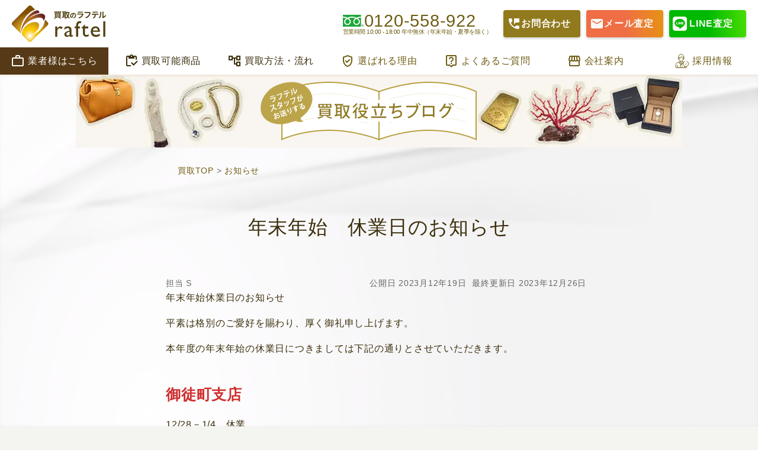

--- FILE ---
content_type: text/html; charset=UTF-8
request_url: https://raftel.co.jp/topics/info-20231219
body_size: 24110
content:
<!DOCTYPE html>
<html lang="ja">

<head prefix="og: https://ogp.me/ns# fb: https://ogp.me/ns/fb# : https://ogp.me/ns/#">
	<!-- End Google Tag Manager -->
		
	<meta name='robots' content='index, follow, max-image-preview:large, max-snippet:-1, max-video-preview:-1' />
	<style>img:is([sizes="auto" i], [sizes^="auto," i]) { contain-intrinsic-size: 3000px 1500px }</style>
	<meta name="format-detection" content="telephone=no">
<meta charset=utf-8 />
<meta name="language" content="ja">
<meta name="viewport" content="width=device-width, initial-scale=1">
<meta http-equiv="x-dns-prefetch-control" content="on">
<link rel="preconnect" href="https://fonts.googleapis.com">
	<link rel="preconnect" href="https://www.googletagmanager.com">
	<link rel="preconnect" href="https://fonts.gstatic.com" crossorigin>
	<link rel="dns-prefetch" href="https://www.googletagmanager.com">
	<link rel="icon" href="https://raftel.co.jp/blog/wp-content/themes/raftel2021/favicon_64.ico">
	<link rel="alternate" type="application/rss+xml" title="RSS" href="/rss.xml">
	<link rel="dns-prefetch" href="//cdn.api.x.com">
	<link rel="dns-prefetch" href="//www.googleadservices.com">
	<link rel="dns-prefetch" href="//pagead2.googlesyndication.com">
	<link rel="dns-prefetch" href="//www.google-analytics.com">
	<link rel="dns-prefetch" href="//www.googletagmanager.com">
	<link rel="dns-prefetch" href="//fonts.googleapis.com">
	<link rel="dns-prefetch" href="//maps.google.com">
	<!-- This site is optimized with the Yoast SEO plugin v26.2 - https://yoast.com/wordpress/plugins/seo/ -->
	<title>年末年始　休業日のお知らせ - 買取のラフテル</title>
	<meta name="description" content="年末年始休業日のお知らせ 平素は格別のご愛好を賜わり、厚く御礼申し上げます。 本年度の年末年始の休業日につきましては下記の通りとさせていただきます。" />
	<link rel="canonical" href="https://raftel.co.jp/topics/info-20231219" />
	<meta property="og:locale" content="ja_JP" />
	<meta property="og:type" content="article" />
	<meta property="og:title" content="年末年始　休業日のお知らせ - 買取のラフテル" />
	<meta property="og:description" content="年末年始休業日のお知らせ 平素は格別のご愛好を賜わり、厚く御礼申し上げます。 本年度の年末年始の休業日につきましては下記の通りとさせていただきます。" />
	<meta property="og:url" content="https://raftel.co.jp/topics/info-20231219" />
	<meta property="og:site_name" content="買取のラフテル" />
	<meta property="article:publisher" content="https://www.facebook.com/raftel.okachimachi" />
	<meta property="article:modified_time" content="2023-12-26T02:20:38+00:00" />
	<meta property="og:image" content="https://raftel.co.jp/blog/wp-content/uploads/2023/10/image-171.jpeg" />
	<meta property="og:image:width" content="1600" />
	<meta property="og:image:height" content="900" />
	<meta property="og:image:type" content="image/jpeg" />
	<meta name="twitter:card" content="summary_large_image" />
	<meta name="twitter:site" content="@raftel_Coltd" />
	<script type="application/ld+json" class="yoast-schema-graph">{"@context":"https://schema.org","@graph":[{"@type":"WebPage","@id":"https://raftel.co.jp/topics/info-20231219","url":"https://raftel.co.jp/topics/info-20231219","name":"年末年始　休業日のお知らせ - 買取のラフテル","isPartOf":{"@id":"https://raftel.co.jp/#website"},"primaryImageOfPage":{"@id":"https://raftel.co.jp/topics/info-20231219#primaryimage"},"image":{"@id":"https://raftel.co.jp/topics/info-20231219#primaryimage"},"thumbnailUrl":"https://raftel.co.jp/blog/wp-content/uploads/2023/10/image-171.jpeg","datePublished":"2023-12-19T09:54:17+00:00","dateModified":"2023-12-26T02:20:38+00:00","description":"年末年始休業日のお知らせ 平素は格別のご愛好を賜わり、厚く御礼申し上げます。 本年度の年末年始の休業日につきましては下記の通りとさせていただきます。","breadcrumb":{"@id":"https://raftel.co.jp/topics/info-20231219#breadcrumb"},"inLanguage":"ja","potentialAction":[{"@type":"ReadAction","target":["https://raftel.co.jp/topics/info-20231219"]}]},{"@type":"ImageObject","inLanguage":"ja","@id":"https://raftel.co.jp/topics/info-20231219#primaryimage","url":"https://raftel.co.jp/blog/wp-content/uploads/2023/10/image-171.jpeg","contentUrl":"https://raftel.co.jp/blog/wp-content/uploads/2023/10/image-171.jpeg","width":1600,"height":900},{"@type":"BreadcrumbList","@id":"https://raftel.co.jp/topics/info-20231219#breadcrumb","itemListElement":[{"@type":"ListItem","position":1,"name":"ホーム","item":"https://raftel.co.jp/"},{"@type":"ListItem","position":2,"name":"お知らせ","item":"https://raftel.co.jp/topics"},{"@type":"ListItem","position":3,"name":"年末年始　休業日のお知らせ"}]},{"@type":"WebSite","@id":"https://raftel.co.jp/#website","url":"https://raftel.co.jp/","name":"買取のラフテル","description":"御徒町で創業15年是非比べてください他社圧倒の高価買取、独自のルートで多くの商品を取り扱っております。金・銀・プラチナ・珊瑚・アンティークおもちゃ・お酒・香水・日本刀・切手・宝石・ダイアモンド・楽器・金券・テレカ・ROLEX・ブランド財布・カメラ","publisher":{"@id":"https://raftel.co.jp/#organization"},"alternateName":"株式会社ラフテル","potentialAction":[{"@type":"SearchAction","target":{"@type":"EntryPoint","urlTemplate":"https://raftel.co.jp/?s={search_term_string}"},"query-input":{"@type":"PropertyValueSpecification","valueRequired":true,"valueName":"search_term_string"}}],"inLanguage":"ja"},{"@type":"Organization","@id":"https://raftel.co.jp/#organization","name":"株式会社ラフテル","alternateName":"買取のラフテル","url":"https://raftel.co.jp/","logo":{"@type":"ImageObject","inLanguage":"ja","@id":"https://raftel.co.jp/#/schema/logo/image/","url":"https://raftel.co.jp/blog/wp-content/uploads/2020/06/logo.jpg","contentUrl":"https://raftel.co.jp/blog/wp-content/uploads/2020/06/logo.jpg","width":959,"height":960,"caption":"株式会社ラフテル"},"image":{"@id":"https://raftel.co.jp/#/schema/logo/image/"},"sameAs":["https://www.facebook.com/raftel.okachimachi","https://x.com/raftel_Coltd","https://www.instagram.com/raftel_kaitori/","https://www.youtube.com/@kaitori_raftel"]}]}</script>
	<!-- / Yoast SEO plugin. -->


<link rel='stylesheet' id='base_style-css' href='https://raftel.co.jp/blog/wp-content/themes/raftel2021/style.min.css?ver=1762244653' type='text/css' media='all' />
<link rel='stylesheet' id='layout_style-css' href='https://raftel.co.jp/blog/wp-content/themes/raftel2021/style_layout.min.css?ver=1754375962' type='text/css' media='all' />
<link rel='stylesheet' id='wp-block-library-css' href='https://raftel.co.jp/blog/wp-includes/css/dist/block-library/style.min.css?ver=6.8.3' type='text/css' media='all' />
<style id='classic-theme-styles-inline-css' type='text/css'>
/*! This file is auto-generated */
.wp-block-button__link{color:#fff;background-color:#32373c;border-radius:9999px;box-shadow:none;text-decoration:none;padding:calc(.667em + 2px) calc(1.333em + 2px);font-size:1.125em}.wp-block-file__button{background:#32373c;color:#fff;text-decoration:none}
</style>
<style id='global-styles-inline-css' type='text/css'>
:root{--wp--preset--aspect-ratio--square: 1;--wp--preset--aspect-ratio--4-3: 4/3;--wp--preset--aspect-ratio--3-4: 3/4;--wp--preset--aspect-ratio--3-2: 3/2;--wp--preset--aspect-ratio--2-3: 2/3;--wp--preset--aspect-ratio--16-9: 16/9;--wp--preset--aspect-ratio--9-16: 9/16;--wp--preset--color--black: #000000;--wp--preset--color--cyan-bluish-gray: #abb8c3;--wp--preset--color--white: #ffffff;--wp--preset--color--pale-pink: #f78da7;--wp--preset--color--vivid-red: #cf2e2e;--wp--preset--color--luminous-vivid-orange: #ff6900;--wp--preset--color--luminous-vivid-amber: #fcb900;--wp--preset--color--light-green-cyan: #7bdcb5;--wp--preset--color--vivid-green-cyan: #00d084;--wp--preset--color--pale-cyan-blue: #8ed1fc;--wp--preset--color--vivid-cyan-blue: #0693e3;--wp--preset--color--vivid-purple: #9b51e0;--wp--preset--color--strong-magenta: #a156b4;--wp--preset--color--light-grayish-magenta: #d0a5db;--wp--preset--color--very-light-gray: #eee;--wp--preset--color--very-dark-gray: #19171b;--wp--preset--gradient--vivid-cyan-blue-to-vivid-purple: linear-gradient(135deg,rgba(6,147,227,1) 0%,rgb(155,81,224) 100%);--wp--preset--gradient--light-green-cyan-to-vivid-green-cyan: linear-gradient(135deg,rgb(122,220,180) 0%,rgb(0,208,130) 100%);--wp--preset--gradient--luminous-vivid-amber-to-luminous-vivid-orange: linear-gradient(135deg,rgba(252,185,0,1) 0%,rgba(255,105,0,1) 100%);--wp--preset--gradient--luminous-vivid-orange-to-vivid-red: linear-gradient(135deg,rgba(255,105,0,1) 0%,rgb(207,46,46) 100%);--wp--preset--gradient--very-light-gray-to-cyan-bluish-gray: linear-gradient(135deg,rgb(238,238,238) 0%,rgb(169,184,195) 100%);--wp--preset--gradient--cool-to-warm-spectrum: linear-gradient(135deg,rgb(74,234,220) 0%,rgb(151,120,209) 20%,rgb(207,42,186) 40%,rgb(238,44,130) 60%,rgb(251,105,98) 80%,rgb(254,248,76) 100%);--wp--preset--gradient--blush-light-purple: linear-gradient(135deg,rgb(255,206,236) 0%,rgb(152,150,240) 100%);--wp--preset--gradient--blush-bordeaux: linear-gradient(135deg,rgb(254,205,165) 0%,rgb(254,45,45) 50%,rgb(107,0,62) 100%);--wp--preset--gradient--luminous-dusk: linear-gradient(135deg,rgb(255,203,112) 0%,rgb(199,81,192) 50%,rgb(65,88,208) 100%);--wp--preset--gradient--pale-ocean: linear-gradient(135deg,rgb(255,245,203) 0%,rgb(182,227,212) 50%,rgb(51,167,181) 100%);--wp--preset--gradient--electric-grass: linear-gradient(135deg,rgb(202,248,128) 0%,rgb(113,206,126) 100%);--wp--preset--gradient--midnight: linear-gradient(135deg,rgb(2,3,129) 0%,rgb(40,116,252) 100%);--wp--preset--font-size--small: 13px;--wp--preset--font-size--medium: 20px;--wp--preset--font-size--large: 36px;--wp--preset--font-size--x-large: 42px;--wp--preset--spacing--20: 0.44rem;--wp--preset--spacing--30: 0.67rem;--wp--preset--spacing--40: 1rem;--wp--preset--spacing--50: 1.5rem;--wp--preset--spacing--60: 2.25rem;--wp--preset--spacing--70: 3.38rem;--wp--preset--spacing--80: 5.06rem;--wp--preset--shadow--natural: 6px 6px 9px rgba(0, 0, 0, 0.2);--wp--preset--shadow--deep: 12px 12px 50px rgba(0, 0, 0, 0.4);--wp--preset--shadow--sharp: 6px 6px 0px rgba(0, 0, 0, 0.2);--wp--preset--shadow--outlined: 6px 6px 0px -3px rgba(255, 255, 255, 1), 6px 6px rgba(0, 0, 0, 1);--wp--preset--shadow--crisp: 6px 6px 0px rgba(0, 0, 0, 1);}:where(.is-layout-flex){gap: 0.5em;}:where(.is-layout-grid){gap: 0.5em;}body .is-layout-flex{display: flex;}.is-layout-flex{flex-wrap: wrap;align-items: center;}.is-layout-flex > :is(*, div){margin: 0;}body .is-layout-grid{display: grid;}.is-layout-grid > :is(*, div){margin: 0;}:where(.wp-block-columns.is-layout-flex){gap: 2em;}:where(.wp-block-columns.is-layout-grid){gap: 2em;}:where(.wp-block-post-template.is-layout-flex){gap: 1.25em;}:where(.wp-block-post-template.is-layout-grid){gap: 1.25em;}.has-black-color{color: var(--wp--preset--color--black) !important;}.has-cyan-bluish-gray-color{color: var(--wp--preset--color--cyan-bluish-gray) !important;}.has-white-color{color: var(--wp--preset--color--white) !important;}.has-pale-pink-color{color: var(--wp--preset--color--pale-pink) !important;}.has-vivid-red-color{color: var(--wp--preset--color--vivid-red) !important;}.has-luminous-vivid-orange-color{color: var(--wp--preset--color--luminous-vivid-orange) !important;}.has-luminous-vivid-amber-color{color: var(--wp--preset--color--luminous-vivid-amber) !important;}.has-light-green-cyan-color{color: var(--wp--preset--color--light-green-cyan) !important;}.has-vivid-green-cyan-color{color: var(--wp--preset--color--vivid-green-cyan) !important;}.has-pale-cyan-blue-color{color: var(--wp--preset--color--pale-cyan-blue) !important;}.has-vivid-cyan-blue-color{color: var(--wp--preset--color--vivid-cyan-blue) !important;}.has-vivid-purple-color{color: var(--wp--preset--color--vivid-purple) !important;}.has-black-background-color{background-color: var(--wp--preset--color--black) !important;}.has-cyan-bluish-gray-background-color{background-color: var(--wp--preset--color--cyan-bluish-gray) !important;}.has-white-background-color{background-color: var(--wp--preset--color--white) !important;}.has-pale-pink-background-color{background-color: var(--wp--preset--color--pale-pink) !important;}.has-vivid-red-background-color{background-color: var(--wp--preset--color--vivid-red) !important;}.has-luminous-vivid-orange-background-color{background-color: var(--wp--preset--color--luminous-vivid-orange) !important;}.has-luminous-vivid-amber-background-color{background-color: var(--wp--preset--color--luminous-vivid-amber) !important;}.has-light-green-cyan-background-color{background-color: var(--wp--preset--color--light-green-cyan) !important;}.has-vivid-green-cyan-background-color{background-color: var(--wp--preset--color--vivid-green-cyan) !important;}.has-pale-cyan-blue-background-color{background-color: var(--wp--preset--color--pale-cyan-blue) !important;}.has-vivid-cyan-blue-background-color{background-color: var(--wp--preset--color--vivid-cyan-blue) !important;}.has-vivid-purple-background-color{background-color: var(--wp--preset--color--vivid-purple) !important;}.has-black-border-color{border-color: var(--wp--preset--color--black) !important;}.has-cyan-bluish-gray-border-color{border-color: var(--wp--preset--color--cyan-bluish-gray) !important;}.has-white-border-color{border-color: var(--wp--preset--color--white) !important;}.has-pale-pink-border-color{border-color: var(--wp--preset--color--pale-pink) !important;}.has-vivid-red-border-color{border-color: var(--wp--preset--color--vivid-red) !important;}.has-luminous-vivid-orange-border-color{border-color: var(--wp--preset--color--luminous-vivid-orange) !important;}.has-luminous-vivid-amber-border-color{border-color: var(--wp--preset--color--luminous-vivid-amber) !important;}.has-light-green-cyan-border-color{border-color: var(--wp--preset--color--light-green-cyan) !important;}.has-vivid-green-cyan-border-color{border-color: var(--wp--preset--color--vivid-green-cyan) !important;}.has-pale-cyan-blue-border-color{border-color: var(--wp--preset--color--pale-cyan-blue) !important;}.has-vivid-cyan-blue-border-color{border-color: var(--wp--preset--color--vivid-cyan-blue) !important;}.has-vivid-purple-border-color{border-color: var(--wp--preset--color--vivid-purple) !important;}.has-vivid-cyan-blue-to-vivid-purple-gradient-background{background: var(--wp--preset--gradient--vivid-cyan-blue-to-vivid-purple) !important;}.has-light-green-cyan-to-vivid-green-cyan-gradient-background{background: var(--wp--preset--gradient--light-green-cyan-to-vivid-green-cyan) !important;}.has-luminous-vivid-amber-to-luminous-vivid-orange-gradient-background{background: var(--wp--preset--gradient--luminous-vivid-amber-to-luminous-vivid-orange) !important;}.has-luminous-vivid-orange-to-vivid-red-gradient-background{background: var(--wp--preset--gradient--luminous-vivid-orange-to-vivid-red) !important;}.has-very-light-gray-to-cyan-bluish-gray-gradient-background{background: var(--wp--preset--gradient--very-light-gray-to-cyan-bluish-gray) !important;}.has-cool-to-warm-spectrum-gradient-background{background: var(--wp--preset--gradient--cool-to-warm-spectrum) !important;}.has-blush-light-purple-gradient-background{background: var(--wp--preset--gradient--blush-light-purple) !important;}.has-blush-bordeaux-gradient-background{background: var(--wp--preset--gradient--blush-bordeaux) !important;}.has-luminous-dusk-gradient-background{background: var(--wp--preset--gradient--luminous-dusk) !important;}.has-pale-ocean-gradient-background{background: var(--wp--preset--gradient--pale-ocean) !important;}.has-electric-grass-gradient-background{background: var(--wp--preset--gradient--electric-grass) !important;}.has-midnight-gradient-background{background: var(--wp--preset--gradient--midnight) !important;}.has-small-font-size{font-size: var(--wp--preset--font-size--small) !important;}.has-medium-font-size{font-size: var(--wp--preset--font-size--medium) !important;}.has-large-font-size{font-size: var(--wp--preset--font-size--large) !important;}.has-x-large-font-size{font-size: var(--wp--preset--font-size--x-large) !important;}
:where(.wp-block-post-template.is-layout-flex){gap: 1.25em;}:where(.wp-block-post-template.is-layout-grid){gap: 1.25em;}
:where(.wp-block-columns.is-layout-flex){gap: 2em;}:where(.wp-block-columns.is-layout-grid){gap: 2em;}
:root :where(.wp-block-pullquote){font-size: 1.5em;line-height: 1.6;}
</style>
<script type="text/javascript" src="https://raftel.co.jp/blog/wp-includes/js/jquery/jquery.min.js?ver=3.7.1" id="jquery-core-js"></script>
<script type="text/javascript" src="https://raftel.co.jp/blog/wp-includes/js/jquery/jquery-migrate.min.js?ver=3.4.1" id="jquery-migrate-js"></script>
	<!-- Google Tag Manager -->
	<script>
		(function(w, d, s, l, i) {
			w[l] = w[l] || [];
			w[l].push({
				'gtm.start': new Date().getTime(),
				event: 'gtm.js'
			});
			var f = d.getElementsByTagName(s)[0],
				j = d.createElement(s),
				dl = l != 'dataLayer' ? '&l=' + l : '';
			j.async = true;
			j.src = 'https://www.googletagmanager.com/gtm.js?id=GTM-PJCBKPK' + dl;
			f.parentNode.insertBefore(j, f);
		})(window, document, 'script', 'dataLayer', 'GTM-PJCBKPK');
	</script>
	<!-- End Google Tag Manager -->
	<!-- Google tag (gtag.js) -->
	<script async src="https://www.googletagmanager.com/gtag/js?id=G-PJMWJVR8D9"></script>
	<script>
		window.dataLayer = window.dataLayer || [];

		function gtag() {
			dataLayer.push(arguments);
		}
		gtag('js', new Date());
		gtag('config', 'G-PJMWJVR8D9');
		gtag('config', 'AW-953489266');
	</script>

	<script>
			</script>
<noscript><style>.lazyload[data-src]{display:none !important;}</style></noscript><style>.lazyload{background-image:none !important;}.lazyload:before{background-image:none !important;}</style><style>.wp-block-gallery.is-cropped .blocks-gallery-item picture{height:100%;width:100%;}</style></head>

<body class="wp-singular topics-template-default single single-topics postid-42343 wp-theme-raftel2021">
	<div id="video-area">
		<video id="video" poster="https://raftel.co.jp/blog/wp-content/themes/raftel2021/img/bg/bg.jpg" playsinline="" muted="" autoplay="" loop="">
			<source src="https://raftel.co.jp/blog/wp-content/themes/raftel2021/img/bg/bg_move.mp4" type="video/mp4">
		</video>
	</div>
	<!-- Google Tag Manager (noscript) -->
	<noscript><iframe src="https://www.googletagmanager.com/ns.html?id=GTM-PJCBKPK" height="0" width="0" style="display:none;visibility:hidden"></iframe></noscript>
	<!-- End Google Tag Manager (noscript) -->
	<header id="header" class="header">
		<nav role="navigation">
			<div class="wrapper__header">
				<div class="wrapper__box1">
					<div class="site-logo">
						<a class="logo_link" href="https://raftel.co.jp/" rel="home" aria-label="ホームに戻る">
							<svg aria-hidden="true">
								<use xlink:href="#svg_mainlogo" />
							</svg>
						</a>
					</div>
					<div class="header-align-right">
						<div class="wrapper-tel">
							<a href="tel:0120-558-922" aria-label="フリーダイヤルで電話をする">
								<div class="tel-num">
									<svg aria-hidden="true">
										<use xlink:href="#svg_freetel" />
									</svg>
									0120-558-922								</div>
								<div class="num-desc">営業時間&nbsp;10:00 - 18:00&nbsp;年中無休（年末年始・夏季を除く）</div>
							</a>
						</div>
						<ul class="nav-header drower-menu-list">
							<li class="btn btn-appointment">
								<a href="tel:0120-558-922" aria-label="フリーダイヤルで電話をする">
									<svg class="svg-icon light">
										<use xlink:href="#icon_phone" />
									</svg><br class="s_lb">お問<br class="s_lb">合わせ
								</a>
							</li>
							<li class="btn btn-contact">
								<a href="https://raftel.co.jp/contact/email-consultation" aria-label="メールフォームを開きます"><svg aria-hidden="true" class="svg-icon light">
										<use xlink:href="#icon_mail" />
									</svg><br class="s_lb">メール<br class="s_lb">査定
								</a>
							</li>
							<li class="btn btn-line">
								<a href="https://raftel.co.jp/flow/line_appraisal" aria-label="LINEで友達登録する手順を開きます"><svg aria-hidden="true" class="svg-icon light">
										<use xlink:href="#svg_line" />
									</svg><br class="s_lb">LINE<br class="s_lb">査定
								</a>
							</li>
						</ul>
					</div>
				</div>
			</div>
			<input type="checkbox" id="nav-tgl">
			<label for="nav-tgl" class="open nav-tgl-btn"><span></span><i class="btn_label">メニュー</i></label>
			<label for="nav-tgl" class="close nav-tgl-btn"></label>
			<div id="drower-menu">
				<ul class="cat__sub-menu">
					<li>
						<a class="nav-link btn_trader" href="https://raftel.co.jp/trader">
							<svg aria-hidden="true" class="svg-icon light">
								<use xlink:href="#icon_work" />
							</svg>
							業者様はこちら
						</a>
					</li>
					<li class="cat__btm-menu">
						<span class="nav-link caption m_mx10" aria-label="買取一覧を開きます">
							<svg aria-hidden="true" class="svg-icon nav">
								<use xlink:href="#icon_inventory" />
							</svg>
							買取可能商品
						</span>
						<div class="sub-menu-box product-list">
							<ul class="sub-menu-box_ul"><li>
			<a href="https://raftel.co.jp/product/precious-metal">
				<div class="wrapper-zoom-img">
					<picture class="for-pc">
						<source media="(min-width: 760px)" srcset="https://raftel.co.jp/blog/wp-content/themes/raftel2021/img/cat/mb/precious-metal.avif">
						<img src="" alt="金・銀・プラチナの買取はこちらのページをご覧ください" width="356" height="200">
					</picture>
					<svg aria-hidden="true" class="icon-menu_svg for-mobile">
						<use xlink:href="#svg_precious-metal" />
					</svg>
				</div>
				<p>金・銀・プラチナ 買取</p>
			</a>
		</li><li>
			<a href="https://rolex.raftel.co.jp/">
				<div class="wrapper-zoom-img">
					<picture class="for-pc">
						<source media="(min-width: 760px)" srcset="https://raftel.co.jp/blog/wp-content/themes/raftel2021/img/cat/mb/rolex.avif">
						<img src="" alt="ロレックスの買取はこちらのページをご覧ください" width="356" height="200">
					</picture>
					<svg aria-hidden="true" class="icon-menu_svg for-mobile">
						<use xlink:href="#svg_rolex" />
					</svg>
				</div>
				<p>ロレックス 買取</p>
			</a>
		</li><li>
			<a href="https://raftel.co.jp/product/diamond">
				<div class="wrapper-zoom-img">
					<picture class="for-pc">
						<source media="(min-width: 760px)" srcset="https://raftel.co.jp/blog/wp-content/themes/raftel2021/img/cat/mb/diamond.avif">
						<img src="" alt="ダイヤモンドの買取はこちらのページをご覧ください" width="356" height="200">
					</picture>
					<svg aria-hidden="true" class="icon-menu_svg for-mobile">
						<use xlink:href="#svg_diamond" />
					</svg>
				</div>
				<p>ダイヤモンド 買取</p>
			</a>
		</li><li>
			<a href="https://raftel.co.jp/product/brandwatch">
				<div class="wrapper-zoom-img">
					<picture class="for-pc">
						<source media="(min-width: 760px)" srcset="https://raftel.co.jp/blog/wp-content/themes/raftel2021/img/cat/mb/brandwatch.avif">
						<img src="" alt="ブランド時計の買取はこちらのページをご覧ください" width="356" height="200">
					</picture>
					<svg aria-hidden="true" class="icon-menu_svg for-mobile">
						<use xlink:href="#svg_brandwatch" />
					</svg>
				</div>
				<p>ブランド時計 買取</p>
			</a>
		</li><li>
			<a href="https://raftel.co.jp/product/colorstone">
				<div class="wrapper-zoom-img">
					<picture class="for-pc">
						<source media="(min-width: 760px)" srcset="https://raftel.co.jp/blog/wp-content/themes/raftel2021/img/cat/mb/colorstone.avif">
						<img src="" alt="宝石の買取はこちらのページをご覧ください" width="356" height="200">
					</picture>
					<svg aria-hidden="true" class="icon-menu_svg for-mobile">
						<use xlink:href="#svg_colorstone" />
					</svg>
				</div>
				<p>宝石 買取</p>
			</a>
		</li><li>
			<a href="https://raftel.co.jp/product/brand-item">
				<div class="wrapper-zoom-img">
					<picture class="for-pc">
						<source media="(min-width: 760px)" srcset="https://raftel.co.jp/blog/wp-content/themes/raftel2021/img/cat/mb/brand-item.avif">
						<img src="" alt="ブランドアイテムの買取はこちらのページをご覧ください" width="356" height="200">
					</picture>
					<svg aria-hidden="true" class="icon-menu_svg for-mobile">
						<use xlink:href="#svg_brand-item" />
					</svg>
				</div>
				<p>ブランドアイテム 買取</p>
			</a>
		</li><li>
			<a href="https://raftel.co.jp/product/coral">
				<div class="wrapper-zoom-img">
					<picture class="for-pc">
						<source media="(min-width: 760px)" srcset="https://raftel.co.jp/blog/wp-content/themes/raftel2021/img/cat/mb/coral.avif">
						<img src="" alt="珊瑚（サンゴ）の買取はこちらのページをご覧ください" width="356" height="200">
					</picture>
					<svg aria-hidden="true" class="icon-menu_svg for-mobile">
						<use xlink:href="#svg_coral" />
					</svg>
				</div>
				<p>珊瑚（サンゴ） 買取</p>
			</a>
		</li><li>
			<a href="https://raftel.co.jp/product/stamp">
				<div class="wrapper-zoom-img">
					<picture class="for-pc">
						<source media="(min-width: 760px)" srcset="https://raftel.co.jp/blog/wp-content/themes/raftel2021/img/cat/mb/stamp.avif">
						<img src="" alt="切手・中国切手の買取はこちらのページをご覧ください" width="356" height="200">
					</picture>
					<svg aria-hidden="true" class="icon-menu_svg for-mobile">
						<use xlink:href="#svg_stamp" />
					</svg>
				</div>
				<p>切手・中国切手 買取</p>
			</a>
		</li><li>
			<a href="https://raftel.co.jp/product/ivory-seaanimal">
				<div class="wrapper-zoom-img">
					<picture class="for-pc">
						<source media="(min-width: 760px)" srcset="https://raftel.co.jp/blog/wp-content/themes/raftel2021/img/cat/mb/ivory-seaanimal.avif">
						<img src="" alt="鯨・一角・海象・象牙の買取はこちらのページをご覧ください" width="356" height="200">
					</picture>
					<svg aria-hidden="true" class="icon-menu_svg for-mobile">
						<use xlink:href="#svg_ivory-seaanimal" />
					</svg>
				</div>
				<p>鯨・一角・海象・象牙 買取</p>
			</a>
		</li><li>
			<a href="https://raftel.co.jp/product/camera">
				<div class="wrapper-zoom-img">
					<picture class="for-pc">
						<source media="(min-width: 760px)" srcset="https://raftel.co.jp/blog/wp-content/themes/raftel2021/img/cat/mb/camera.avif">
						<img src="" alt="カメラの買取はこちらのページをご覧ください" width="356" height="200">
					</picture>
					<svg aria-hidden="true" class="icon-menu_svg for-mobile">
						<use xlink:href="#svg_camera" />
					</svg>
				</div>
				<p>カメラ 買取</p>
			</a>
		</li><li>
			<a href="https://raftel.co.jp/product/liquor">
				<div class="wrapper-zoom-img">
					<picture class="for-pc">
						<source media="(min-width: 760px)" srcset="https://raftel.co.jp/blog/wp-content/themes/raftel2021/img/cat/mb/liquor.avif">
						<img src="" alt="お酒の買取はこちらのページをご覧ください" width="356" height="200">
					</picture>
					<svg aria-hidden="true" class="icon-menu_svg for-mobile">
						<use xlink:href="#svg_liquor" />
					</svg>
				</div>
				<p>お酒 買取</p>
			</a>
		</li><li>
			<a href="https://raftel.co.jp/product/musical-instrument">
				<div class="wrapper-zoom-img">
					<picture class="for-pc">
						<source media="(min-width: 760px)" srcset="https://raftel.co.jp/blog/wp-content/themes/raftel2021/img/cat/mb/musical-instrument.avif">
						<img src="" alt="楽器の買取はこちらのページをご覧ください" width="356" height="200">
					</picture>
					<svg aria-hidden="true" class="icon-menu_svg for-mobile">
						<use xlink:href="#svg_musical-instrument" />
					</svg>
				</div>
				<p>楽器 買取</p>
			</a>
		</li><li>
			<a href="https://raftel.co.jp/product/toys">
				<div class="wrapper-zoom-img">
					<picture class="for-pc">
						<source media="(min-width: 760px)" srcset="https://raftel.co.jp/blog/wp-content/themes/raftel2021/img/cat/mb/toys.avif">
						<img src="" alt="おもちゃの買取はこちらのページをご覧ください" width="356" height="200">
					</picture>
					<svg aria-hidden="true" class="icon-menu_svg for-mobile">
						<use xlink:href="#svg_toys" />
					</svg>
				</div>
				<p>おもちゃ 買取</p>
			</a>
		</li><li>
			<a href="https://raftel.co.jp/product/old-coin">
				<div class="wrapper-zoom-img">
					<picture class="for-pc">
						<source media="(min-width: 760px)" srcset="https://raftel.co.jp/blog/wp-content/themes/raftel2021/img/cat/mb/old-coin.avif">
						<img src="" alt="古銭・古紙幣の買取はこちらのページをご覧ください" width="356" height="200">
					</picture>
					<svg aria-hidden="true" class="icon-menu_svg for-mobile">
						<use xlink:href="#svg_old-coin" />
					</svg>
				</div>
				<p>古銭・古紙幣 買取</p>
			</a>
		</li><li>
			<a href="https://raftel.co.jp/product/perfume">
				<div class="wrapper-zoom-img">
					<picture class="for-pc">
						<source media="(min-width: 760px)" srcset="https://raftel.co.jp/blog/wp-content/themes/raftel2021/img/cat/mb/perfume.avif">
						<img src="" alt="香水の買取はこちらのページをご覧ください" width="356" height="200">
					</picture>
					<svg aria-hidden="true" class="icon-menu_svg for-mobile">
						<use xlink:href="#svg_perfume" />
					</svg>
				</div>
				<p>香水 買取</p>
			</a>
		</li><li>
			<a href="https://raftel.co.jp/product/kouboku">
				<div class="wrapper-zoom-img">
					<picture class="for-pc">
						<source media="(min-width: 760px)" srcset="https://raftel.co.jp/blog/wp-content/themes/raftel2021/img/cat/mb/kouboku.avif">
						<img src="" alt="香木の買取はこちらのページをご覧ください" width="356" height="200">
					</picture>
					<svg aria-hidden="true" class="icon-menu_svg for-mobile">
						<use xlink:href="#svg_kouboku" />
					</svg>
				</div>
				<p>香木 買取</p>
			</a>
		</li></ul>						</div>
					</li>
					<li class="cat__btm-menu">
						<span class="nav-link caption for-pc">
							<svg aria-hidden="true" class="svg-icon nav">
								<use xlink:href="#icon_tree" />
							</svg>
							買取方法・流れ
						</span>
						<div class="sub-menu-box other-link">
							<ul class="sub-menu-box_ul">
								<li>
									<a class="nav-link sublink" href="https://raftel.co.jp/flow">
										<svg aria-hidden="true" class="svg-icon light">
											<use xlink:href="#icon_tree" />
										</svg>
										買取方法や手順について
									</a>
								</li>
								<li>
									<a class="nav-link sublink for-pc" href="https://raftel.co.jp/faq#other">
										<svg aria-hidden="true" class="svg-icon light">
											<use xlink:href="#icon_help" />
										</svg>
										その他のご質問
									</a>
								</li>
							</ul>
						</div>
					</li>
					<li>
						<a class="nav-link" href="https://raftel.co.jp/reason">
							<svg aria-hidden="true" class="svg-icon nav">
								<use xlink:href="#icon_good" />
							</svg>
							選ばれる理由
						</a>
					</li>
					<li>
						<a class="nav-link" href="https://raftel.co.jp/faq">
							<svg aria-hidden="true" class="svg-icon nav">
								<use xlink:href="#icon_help" />
							</svg>
							よくあるご質問
						</a>
					</li>
					<li><a class="nav-link" href="https://inside.raftel.co.jp/" target="_blank">
							<svg aria-hidden="true" class="svg-icon nav">
								<use xlink:href="#icon_store" />
							</svg>
							会社案内
						</a>
					</li>
					<li><a class="nav-link" href="https://inside.raftel.co.jp/recruit/" target="_blank">
							<svg aria-hidden="true" class="svg-icon nav">
								<use xlink:href="#icon_recruit" />
							</svg>
							採用情報
						</a>
					</li>
				</ul>
				<div class="for-mobile m_mx10 mt20">
	<form role="search" method="get" id="searchform" action="https://raftel.co.jp/">
	<input class="searchform" type="text" value="" name="s" id="s" placeholder="調べたい名称を入力してください" aria-label="調べたい名称を入力してください" />
	<button class="submit_button" type="submit" id="searchsubmit" aria-label="ボタンを押すと検索結果が表示されます">
		<svg class="svg-icon submit"><use xlink:href="#icon_search" />
	</button>
</form></div>			</div>
		</nav>
	</header>
	<div class="main_container" role="main">
<div class="blog_title_bg"><img src="[data-uri]" width="400" height="99" alt="ラフテルスタッフが お送りする買取役立ちブログ" data-src="https://raftel.co.jp/img/tit_blog.png" decoding="async" class="lazyload" data-eio-rwidth="400" data-eio-rheight="99"><noscript><img src="https://raftel.co.jp/img/tit_blog.png" width="400" height="99" alt="ラフテルスタッフが お送りする買取役立ちブログ" data-eio="l"></noscript></div>
<div class="cont_s">
	<div class="PostMetas grid cGray texts m10">
		<div class="breadcrumbs px10" typeof="BreadcrumbList" vocab="https://schema.org/">
	<div class="b-list">
		<!-- Breadcrumb NavXT 7.4.1 -->
<span property="itemListElement" typeof="ListItem"><a property="item" typeof="WebPage" title="TOPに戻る" href="https://raftel.co.jp" class="home" ><span property="name">買取TOP</span></a><meta property="position" content="1"></span> &gt; <span property="itemListElement" typeof="ListItem"><a property="item" typeof="WebPage" title="お知らせへ" href="https://raftel.co.jp/topics" class="archive post-topics-archive" aria-current="page"><span property="name">お知らせ</span></a><meta property="position" content="2"></span>	</div>
</div>	</div>
</div>
<main>
	<article>
		<div class="wrapper_blog" role="main">
								<h1 class="mincho">年末年始　休業日のお知らせ</h1>
					<div class="blog_cont wrapper_blog_content">
						<div class=" entry-meta grid jusCon_spBetween texts cGray">
												<span>担当 S</span>
						<span class="text_r">公開日 2023月12年19日</span>
						<time datetime="2023-12-26T11:20:38+09:00" class="text_r" itemprop="dateModified" content=2023-12-26T11:20:38+09:00>最終更新日 2023年12月26日</time>					</div>
										<div class="entry-content">
						
<p>年末年始休業日のお知らせ</p>



<p>平素は格別のご愛好を賜わり、厚く御礼申し上げます。</p>



<p>本年度の年末年始の休業日につきましては下記の通りとさせていただきます。<br /><br /></p>



<p style="font-size:25px"><strong><mark style="background-color:rgba(0, 0, 0, 0)" class="has-inline-color has-vivid-red-color">御徒町支店</mark></strong></p>



<p>12/28－1/4　休業<br /></p>



<p style="font-size:25px"><strong><mark style="background-color:rgba(0, 0, 0, 0)" class="has-inline-color has-vivid-red-color">イオン西新井店</mark></strong></p>



<p>12/30 17時営業終了</p>



<p>12/31 〜1/2 休業</p>



<p>1/3 17時営業終了<br /></p>



<p style="font-size:25px"><strong><mark style="background-color:rgba(0, 0, 0, 0)" class="has-inline-color has-vivid-red-color">パルコ新所沢店</mark></strong></p>



<p>12/31 18時営業終了</p>



<p>1/1 休業</p>



<p>1/2 通常営業<br /></p>



<p style="font-size:25px"><strong><mark style="background-color:rgba(0, 0, 0, 0)" class="has-inline-color has-vivid-red-color">津田沼ビート店</mark></strong></p>



<p>12/31 18時営業終了</p>



<p>1/1 休業</p>



<p>1/2 19時営業終了</p>



<p>1/3 19時営業終了<br /></p>



<p style="font-size:25px"><strong><mark style="background-color:rgba(0, 0, 0, 0)" class="has-inline-color has-vivid-red-color">ビードルプラザ</mark></strong>（不定期開催）</p>



<p>1月8日〜1月14日<br />1月22日〜1月28日<br />に開催致します。<br /></p>



<p>となります。</p>



<p>休業期間中に頂きましたメール査定やLINE査定の対応は、休業明けに順次対応させていただきます。</p>



<p>休業期間中はご不便をお掛け致しますが、何卒ご了承下さいますようお願い申し上げます。</p>
					</div>
		</div>
</div>
<!-- /contents -->
	</article>
</main>
<!-- /main -->


</div>
<div class="parallax_bg">
			<div class="f_cv">
			<div class="plm">
				<section>
	<div id="contact-us" class="mainbox cont_box_m ftr_banner">
		<div class="ftr_banner-title mincho">
			買取・査定のお申し込み
		</div>
		<div class="dotline"></div>
		<div class="ftr_banner_contact-info mincho">
			<a class="ftr_tel-num" href="tel:0120-558-922" aria-label="フリーダイヤルで電話をする">
				<svg>
					<use xlink:href="#svg_freetel" />
				</svg>
				<span class="ftr_free-dial">
					0120-558-922				</span>
			</a>
			<ul class="ftr_contact-info-other">
				<li>営業時間&nbsp;10:00 - 18:00</li>
				<li><a href="mailto:&#099;&#111;&#110;&#116;&#097;&#099;&#116;&#064;&#114;&#097;&#102;&#116;&#101;&#108;&#046;&#099;&#111;&#046;&#106;&#112;" alt="メールソフトが起動します" aria-label="メールソフトが起動します">&#099;&#111;&#110;&#116;&#097;&#099;&#116;&#064;&#114;&#097;&#102;&#116;&#101;&#108;&#046;&#099;&#111;&#046;&#106;&#112;</a></li>
			</ul>
		</div>
	</div>
</section>			</div>
			<div class="cv_contact mb50">
				<div class="">
					<a href="https://raftel.co.jp/flow/line_appraisal"><img src="[data-uri]" width="377" height="42" alt="LINE査定" data-src="https://raftel.co.jp/blog/wp-content/themes/raftel2021/common/img/btn_f_line.gif" decoding="async" class="lazyload" data-eio-rwidth="377" data-eio-rheight="42"><noscript><img src="https://raftel.co.jp/blog/wp-content/themes/raftel2021/common/img/btn_f_line.gif" width="377" height="42" alt="LINE査定" data-eio="l"></noscript></a>
					<a href="https://raftel.co.jp/contact"><img src="[data-uri]" width="377" height="42" alt="メールで査定・相談する" data-src="https://raftel.co.jp/blog/wp-content/themes/raftel2021/common/img/btn_f_assessment.gif" decoding="async" class="lazyload" data-eio-rwidth="377" data-eio-rheight="42"><noscript><img src="https://raftel.co.jp/blog/wp-content/themes/raftel2021/common/img/btn_f_assessment.gif" width="377" height="42" alt="メールで査定・相談する" data-eio="l"></noscript></a>
				</div>
				<ul class="cv_bnr">
					<li><a href="https://raftel.co.jp/flow/delivery"><picture><source   type="image/webp" data-srcset="https://raftel.co.jp/blog/wp-content/themes/raftel2021/common/img/bnr_delivery.png.webp"><img src="[data-uri]" width="196" height="83" alt="送料無料！キャンセルも無料！宅配買取" data-eio="p" data-src="https://raftel.co.jp/blog/wp-content/themes/raftel2021/common/img/bnr_delivery.png" decoding="async" class="lazyload" data-eio-rwidth="196" data-eio-rheight="83"></picture><noscript><img src="https://raftel.co.jp/blog/wp-content/themes/raftel2021/common/img/bnr_delivery.png" width="196" height="83" alt="送料無料！キャンセルも無料！宅配買取" data-eio="l"></noscript></a></li>
					<li><a href="https://raftel.co.jp/flow/trip"><picture><source   type="image/webp" data-srcset="https://raftel.co.jp/blog/wp-content/themes/raftel2021/common/img/bnr_businesstrip.png.webp"><img src="[data-uri]" width="196" height="83" alt="荷物を運ばなくて良い！出張買取" data-eio="p" data-src="https://raftel.co.jp/blog/wp-content/themes/raftel2021/common/img/bnr_businesstrip.png" decoding="async" class="lazyload" data-eio-rwidth="196" data-eio-rheight="83"></picture><noscript><img src="https://raftel.co.jp/blog/wp-content/themes/raftel2021/common/img/bnr_businesstrip.png" width="196" height="83" alt="荷物を運ばなくて良い！出張買取" data-eio="l"></noscript></a></li>
					<li><a href="https://raftel.co.jp/flow/shop"><picture><source   type="image/webp" data-srcset="https://raftel.co.jp/blog/wp-content/themes/raftel2021/common/img/bnr_shop.png.webp"><img src="[data-uri]" width="196" height="78" alt="仕事帰りのついでに！店頭買取" data-eio="p" data-src="https://raftel.co.jp/blog/wp-content/themes/raftel2021/common/img/bnr_shop.png" decoding="async" class="lazyload" data-eio-rwidth="196" data-eio-rheight="78"></picture><noscript><img src="https://raftel.co.jp/blog/wp-content/themes/raftel2021/common/img/bnr_shop.png" width="196" height="78" alt="仕事帰りのついでに！店頭買取" data-eio="l"></noscript></a></li>
				</ul>
			</div>
		</div>
		<footer>
					<section class="footer">
				<div class="wrapper__f">
					<div><p class="headline">関連リンク</p><ul class="fs_m"><li><a href="https://raftel.co.jp/arrangement-of-relics">遺品整理</a></li>
<li><a href="/blogs">スタッフブログ</a></li>
<li><a target="_blank" href="https://toenart.com">桃園美術</a></li>
<li><a href="https://store.shopping.yahoo.co.jp/raftelshop/">ヤフーSHOP ラフテル</a></li>
<li><a target="_blank" href="https://www.raftel.shop/">USED時計専門販売 ラフテル</a></li>
<li><a target="_blank" href="/special/rolex">ロレックス 強化買取中</a></li>
<li><a href="https://raftel.co.jp/flow/line_appraisal">LINE公式アカウント キャンペーン実施中</a></li>
</ul></div><div><p class="headline">買取可能商品</p><ul class="fs_m"><li><a href="https://raftel.co.jp/product/precious-metal">金・銀・プラチナ 買取</a></li>
<li><a target="_blank" href="https://rolex.raftel.co.jp/">ロレックス 買取</a></li>
<li><a href="https://raftel.co.jp/product/diamond">ダイヤモンド 買取</a></li>
<li><a href="https://raftel.co.jp/product/brandwatch">ブランド時計 買取</a></li>
<li><a href="https://raftel.co.jp/product/colorstone">宝石（色石） 買取</a></li>
<li><a href="https://raftel.co.jp/product/brand-item">ブランドバック・財布 買取</a></li>
<li><a href="https://raftel.co.jp/product/coral">珊瑚（サンゴ） 買取</a></li>
<li><a href="https://raftel.co.jp/product/stamp">切手・中国切手 買取</a></li>
<li><a href="https://raftel.co.jp/product/ivory-seaanimal">鯨・一角・海象・象牙 買取</a></li>
<li><a href="https://raftel.co.jp/product/camera">カメラ 買取</a></li>
<li><a href="https://raftel.co.jp/product/liquor">お酒 買取</a></li>
<li><a href="https://raftel.co.jp/product/musical-instrument">楽器 買取</a></li>
<li><a href="https://raftel.co.jp/product/toys">おもちゃ 買取</a></li>
<li><a href="https://raftel.co.jp/product/old-coin">古銭 買取</a></li>
<li><a href="https://raftel.co.jp/product/perfume">香水 買取</a></li>
<li><a href="https://raftel.co.jp/product/kouboku">香木（伽羅・沈香・白檀） 買取</a></li>
</ul></div><div><p class="headline">買取方法</p><ul class="fs_m mb20"><li><a href="https://raftel.co.jp/flow">なやんだらコチラ</a></li>
<li><a href="https://raftel.co.jp/flow/delivery">宅配買取の流れ</a></li>
<li><a href="https://raftel.co.jp/flow/trip">出張買取の流れ</a></li>
<li><a href="https://raftel.co.jp/flow/shop">店頭買取の流れ</a></li>
<li><a href="https://raftel.co.jp/flow/line_appraisal">LINE査定</a></li>
</ul><p class="headline">お問合せフォーム</p><ul class="fs_m"><li><a href="https://raftel.co.jp/contact">お問い合せはこちら</a></li>
<li><a href="https://raftel.co.jp/contact/email-consultation">メール査定・ご相談</a></li>
<li><a href="https://raftel.co.jp/contact/trip_purchase">出張買取のお申し込み</a></li>
<li><a href="https://raftel.co.jp/contact/delivery">宅配買取のお申し込み<br>（手書き用）</a></li>
<li><a href="https://raftel.co.jp/contact/web_delivery">宅配買取のお申し込み<br>（Web完結型）</a></li>
<li><a href="https://raftel.co.jp/contact/inquiry">企業さま向け お問い合せフォーム</a></li>
</ul></div><div><p class="headline">ラフテルについて</p><ul class="fs_m"><li><a href="https://raftel.co.jp/topics">お知らせ</a></li>
<li><a href="https://raftel.co.jp/agreement">利用規約</a></li>
<li><a rel="privacy-policy" href="https://raftel.co.jp/privacy-policy">プライバシーポリシー</a></li>
<li><a href="https://raftel.co.jp/shoplist">ラフテル店舗一覧</a>
<ul class="sub-menu">
	<li><a href="https://raftel.co.jp/shoplist/okachimachi">ラフテル 御徒町支店</a></li>
	<li><a href="https://raftel.co.jp/shoplist/aeon-nishiarai">イオン西新井店</a></li>
	<li><a href="https://raftel.co.jp/shoplist/tsudanuma-viit">津田沼ビート(Viit)店</a></li>
</ul>
</li>
<li><a href="https://raftel.co.jp/company/profile">会社案内</a>
<ul class="sub-menu">
	<li><a href="https://raftel.co.jp/company/profile">会社概要</a></li>
	<li><a href="https://raftel.co.jp/company/ceo">代表者あいさつ</a></li>
	<li><a href="https://raftel.co.jp/company/access">アクセス</a></li>
	<li><a href="https://raftel.co.jp/company/recruit">採用情報</a></li>
</ul>
</li>
<li><a href="https://raftel.co.jp/employer-actionplan">一般事業主行動計画</a></li>
</ul></div><div><p class="headline">その他</p><ul class="fs_m"><li><a href="https://raftel.co.jp/reason">選ばれる理由</a></li>
<li><a href="https://raftel.co.jp/voice">お客さまからの喜びの声</a></li>
<li><a href="https://raftel.co.jp/faq">よくあるご質問</a>
<ul class="sub-menu">
	<li><a href="https://raftel.co.jp/faq#gold">金・銀・プラチナ</a></li>
	<li><a target="_blank" href="https://rolex.raftel.co.jp/faq">ロレックス</a></li>
	<li><a href="https://raftel.co.jp/faq#diamond">ダイヤモンド</a></li>
	<li><a href="https://raftel.co.jp/faq#brandwatch">ブランド時計</a></li>
	<li><a href="https://raftel.co.jp/faq#colorstone">宝石（色石）</a></li>
	<li><a href="https://raftel.co.jp/faq#brand">ブランドアイテム</a></li>
	<li><a href="https://raftel.co.jp/faq#coral">珊瑚（サンゴ）</a></li>
	<li><a href="https://raftel.co.jp/faq#stamp">切手・中国切手</a></li>
	<li><a href="https://raftel.co.jp/faq#seaanimal">鯨・一角・海象・象牙</a></li>
</ul>
</li>
</ul></div>				</div>
			</section>
				<div>
			<p class="contentinfo py50 px10 mx-auto mb20 fs_m" role="contentinfo">
				<span>買取のラフテル</span>
				<span>〒110-0005&nbsp;東京都台東区上野5-16-8</span>
				<span>サンライズビル1F</span>
				<span><a href="tel:03-5826-8256">TEL&nbsp;:&nbsp;03-5826-8256</a>&nbsp;<a href="tel:03-5826-8812">FAX&nbsp;:&nbsp;03-5826-8812</a></span>
				<span>古物営業許可番号: 東京都公安委員会 第306661207416号</span>
			</p>
		</div>
		<div class="center mb20">
			<p class="mb20">
				<a href="https://jigsaw.w3.org/css-validator/check/referer">
					<img style="border:0;width:88px;height:31px" src="[data-uri]" alt="正当なCSSです!" data-src="https://jigsaw.w3.org/css-validator/images/vcss" decoding="async" class="lazyload" /><noscript><img style="border:0;width:88px;height:31px" src="https://jigsaw.w3.org/css-validator/images/vcss" alt="正当なCSSです!" data-eio="l" /></noscript>
				</a>
			</p>
			<p>
				<a href="https://jigsaw.w3.org/css-validator/check/referer">
					<img style="border:0;width:88px;height:31px" src="[data-uri]" alt="正当なCSSです!" data-src="https://jigsaw.w3.org/css-validator/images/vcss-blue" decoding="async" class="lazyload" /><noscript><img style="border:0;width:88px;height:31px" src="https://jigsaw.w3.org/css-validator/images/vcss-blue" alt="正当なCSSです!" data-eio="l" /></noscript>
				</a>
			</p>
		</div>
		<div class="copyright">&copy;&nbsp;raftel&nbsp;Co.,&nbsp;Ltd.&nbsp;All&nbsp;rights&nbsp;reserved.</div>
	</footer><!-- //footer -->
	<div class="svg-box"><svg><style>.ic{stroke-linecap:round;stroke-linejoin:round;stroke-miterlimit:10}.lg{fill:#524215}.lg0{fill:#524215;}.lg1{fill:#FFFFFF;}.lg2{fill:url(#LOGO01);}.lg3{fill:url(#SVGID_00000154424860222121299630000003289792213362986643_);}.lg4{fill:url(#SVGID_00000110467620389977053450000012797782268474377368_);}.lg5{opacity:8.000000e-02;fill:#524215;}</style>
<symbol id="svg_mainlogo" viewBox="0 0 182 70"><path class="lg0" d="M87.4,44.6L87.2,45v-4.5h-3.9v19.4h3.9V49.8c0-4.8,4.4-8.4,8.3-4.1l2-3.4C93.5,38.7,90.5,39.5,87.4,44.6z"/><path class="lg0" d="M114.5,56.5v-8.3c-0.1-2.6,0.1-3.3-0.8-5.1c-0.3-0.6-0.7-1-1.1-1.4c-2.9-2.6-9.2-2.1-11.6,1v4.1c3.3-4,10.3-5.2,9.7,1.3c-2.3,1-7.2,2.1-8.6,4.1c-1.7,1.8-1.7,5,0.1,6.7c2.2,2.3,6.1,1.5,8.6-0.5c0.2,1.9,2.9,2.4,4.6,1.6c0.5-0.2,1.2-0.6,2.1-1.1v-2.5C116.1,57.3,114.6,58.3,114.5,56.5z M110.8,56.1c-1.9,2.2-6.1,2.1-6.1-1.3c0.1-2.1,1.5-2.6,3.5-3.5l2.6-1V56.1z"/><path class="lg0" d="M125.4,32.3c-1.5,1.6-2.2,5-2,8.1h-2.8v3.5h2.8v16h3.9V44h3.5v-3.5h-3.5c-0.1-1.9,0.1-4.6,0.9-5.4c0.9-1.2,3.3-1.6,4.9-0.9v-3.8c-1.1-0.3-2.1-0.3-2.9-0.3C128.4,30,126.8,30.8,125.4,32.3z"/><path class="lg0" d="M140.5,53.5V44h6.1v-3.5h-6.1v-4.1l-7.3,7.1v0.3h3.4v8.6c0.1,2.7,0,3.5,0.9,5.1c0.3,0.3,0.5,0.7,1,1c2.4,2.2,6.5,1.8,9.2,0.3v-3.6c-1.6,1-3,1.4-4.4,1.4C141.4,56.9,140.5,55.8,140.5,53.5z"/><path class="lg0" d="M160.7,40.1C150.8,39.9,148.6,54,156,59c3.5,2.2,9.3,1.6,12.8-1v-3.8c-4.7,3.6-12.9,3.5-13.3-3.7h13.7C169.3,44.9,166.6,40,160.7,40.1z M155.6,48.2c0.3-1.6,0.9-2.7,1.7-3.5c1.6-1.6,5.2-1.6,6.7,0c0.8,0.9,1.3,2,1.4,3.5H155.6z"/><rect x="175.6" y="30.4" class="lg0" width="3.9" height="29.6"/><path class="lg0" d="M94.3,11.3H81.9v3.9h12.4V11.3z M85.5,13.7h-1.8v-1.1h1.8V13.7z M88.9,13.7H87v-1.1h1.9V13.7z M92.5,13.7h-1.9v-1.1h1.9V13.7z"/><path class="lg0" d="M85.9,22.7h4.2l-1.1,0.8c1.8,0.6,3.5,1.3,4.5,1.8l1.9-1c-1.1-0.4-2.8-1.1-4.4-1.7h2.5v-6.9H82.7v6.9h2.4c-1.1,0.5-2.8,1.1-4.4,1.3c0.4,0.4,1.1,1.1,1.3,1.4c1.7-0.4,3.7-1.2,5.1-2.1L85.9,22.7z M84.6,16.9h6.9v0.8h-6.9V16.9z M84.6,18.8h6.9v0.8h-6.9V18.8z M84.6,21.5v-0.8h6.9v0.8H84.6z"/><path class="lg0" d="M96.2,21.7l0.4,1.8c1.4-0.3,3.3-0.5,5.1-0.8v2.5h1.8v-1.4c0.4,0.4,0.8,1,1.1,1.3c1.1-0.6,2-1.4,2.8-2.4c0.8,1,1.7,1.8,2.7,2.5c0.3-0.5,0.9-1.1,1.3-1.6c-1.1-0.6-2.1-1.5-2.9-2.6c1.2-2,1.9-4.7,2.3-8.2l-1.2-0.4l-0.4,0.1h-4.7v-1.1h-7.9v1.8h1.1v8.4C97.1,21.6,96.6,21.7,96.2,21.7z M103.5,13.2h0.5v1.2h4.7c-0.3,1.8-0.7,3.3-1.4,4.7c-0.7-1.4-1.1-3-1.4-4.7l-1.8,0.4c0.5,2.4,1.1,4.5,2.1,6.2c-0.8,1.1-1.7,1.9-2.7,2.5V13.2z M99.4,13.2h2.2v1.5h-2.2V13.2z M99.4,16.4h2.2V18h-2.2V16.4z M99.4,19.6h2.2V21c-0.8,0.1-1.5,0.2-2.2,0.3V19.6z"/><path class="lg0" d="M123.4,19.4c-0.1-7.4-11.3-6.3-11.4,0.5c0,2.2,1.2,3.8,2.7,3.8c2.4,0.2,3.8-5.4,4.1-7.8c3.8,0.7,3.5,6.3-0.2,6.9c-0.4,0.1-0.7,0.1-1.2,0.2l1,1.5C121.7,24,123.4,22.1,123.4,19.4z M116.4,19.1c-1.9,6.9-5.1-1.8,0.7-3.2C116.9,17,116.7,18.1,116.4,19.1z"/><path class="lg0" d="M134.8,17.6c-0.3,0.9-0.8,1.8-1.6,2.7c-1.2,1.2-3.1,2.3-5.5,2.7l1.6,1.8c3.6-0.8,7-4.1,8-7.8c0.1-0.2,0.2-0.4,0.3-0.7l-1.4-0.9c-0.3,0.1-0.6,0.2-1.1,0.2c-1.4,0-8.4,0-9.7-0.1v2c1.3-0.2,8-0.1,9.4-0.1V17.6z"/><path class="lg0" d="M134.5,13.8c0.5,0,1.3,0,1.8,0.1v-2c-0.4,0.1-1.2,0.1-1.7,0.1c-1.2,0-6.6,0.1-7.7-0.1v2C127.9,13.8,133.3,13.8,134.5,13.8z"/><path class="lg0" d="M151.4,13.5l-1.5-1c-0.4,0.1-1,0.1-1.2,0.1c-1.5,0-7.9,0-9.2-0.1v2.2c1.1-0.2,7.9-0.1,9.2-0.1c-0.4,3.9-3.6,7.1-7.7,8.1l1.7,1.9c5.1-1.8,7.5-5.6,8.4-10.1C151.1,14.2,151.3,13.7,151.4,13.5z"/><path class="lg0" d="M163.2,13.8c0.5,0,1.1,0,1.7,0.1v-2c-0.5,0.1-1.1,0.1-1.7,0.1c-1.2,0-6.9,0.1-8-0.1v2C156.4,13.8,162,13.8,163.2,13.8z"/><path class="lg0" d="M159.1,17.8c-0.1,1.3-0.3,2.6-0.9,3.6c-0.6,0.9-1.8,1.8-2.8,2.3l1.8,1.3c3-1.6,3.9-3.9,4.1-7.1c1,0,4.1,0,5.1,0v-2c-0.4,0.1-1.1,0.1-1.4,0.1c-1,0-10.8,0.1-11.5-0.1v2C154.6,17.8,158.1,17.8,159.1,17.8z"/><path class="lg0" d="M169.8,13.5c0,4,0.3,7.3-3.1,9.8l1.8,1.4c1.3-1.2,2.4-2.7,2.8-4.5c0.6-2,0.4-5.9,0.5-8h-2.3C169.8,12.4,169.8,12.9,169.8,13.5z"/><path class="lg0" d="M180,18.1c-1.1,1.5-2.6,2.8-3.9,3.3c0-1-0.1-8.8,0.1-9.5h-2.4c0.2,1.5,0.2,10,0,11.5l1.3,1.1c2-1.1,4.6-2.7,6.1-4.7L180,18.1z"/><path class="lg1" d="M68.8,32.2l-5.4-5.4l0,0L44.6,8l0,0l-6.8-6.8c-1.5-1.6-4.1-1.6-5.7,0l-31,30.9c-1.5,1.6-1.5,4.1,0,5.8L19.3,56l0,0l12.8,12.8c1.5,1.6,4.1,1.6,5.8,0l31-30.9C70.4,36.3,70.4,33.8,68.8,32.2z"/><radialGradient id="LOGO01" cx="34.8286" cy="653.22" r="45.0049" gradientTransform="matrix(0.9954 0 0 0.9924 0 -589.7523)" gradientUnits="userSpaceOnUse"><stop  offset="1.000000e-02" style="stop-color:#FFFFFF"/><stop  offset="5.866616e-02" style="stop-color:#FFF3D0"/><stop  offset="0.1133" style="stop-color:#FEE69B"/><stop  offset="0.1662" style="stop-color:#FCDB6A"/><stop  offset="0.2158" style="stop-color:#FBD33E"/><stop  offset="0.2614" style="stop-color:#FACD00"/><stop  offset="0.3015" style="stop-color:#FACA00"/><stop  offset="0.3319" style="stop-color:#F9C800"/><stop  offset="0.7688" style="stop-color:#B07B1F"/><stop  offset="1" style="stop-color:#805000"/></radialGradient><path class="lg2" d="M44.6,8l-6.8-6.8c-1.5-1.6-4.1-1.6-5.7,0l-31,30.9c-1.5,1.6-1.5,4.1,0,5.7l16.2,16C14.8,45.9,20.7,17,44.6,8z"/><radialGradient id="LOGO02" cx="34.8286" cy="653.2208" r="45.0122" gradientTransform="matrix(0.9954 0 0 0.9924 0 -589.7523)" gradientUnits="userSpaceOnUse"><stop  offset="1.000000e-02" style="stop-color:#FFFFFF"/><stop  offset="5.866616e-02" style="stop-color:#FFF3D0"/><stop  offset="0.1133" style="stop-color:#FEE69B"/><stop  offset="0.1662" style="stop-color:#FCDB6A"/><stop  offset="0.2158" style="stop-color:#FBD33E"/><stop  offset="0.2614" style="stop-color:#FACD00"/><stop  offset="0.3015" style="stop-color:#FACA00"/><stop  offset="0.3319" style="stop-color:#F9C800"/><stop  offset="0.7688" style="stop-color:#B07B1F"/><stop  offset="1" style="stop-color:#805000"/></radialGradient><path style="fill:url(#LOGO02);" d="M68.8,32.2l-5.4-5.4c0,0.3,0,0.8,0,1.1c0,0-0.5,21.8-28.9,30.5c0,0,16-6.5,17.9-18.6c0,0,1-6.2-5.5-7.8c-7.2-1.7-27.7,5.6-27.7,24L32,68.8c1.5,1.6,4.1,1.6,5.8,0l31-30.9C70.4,36.3,70.4,33.7,68.8,32.2z"/><radialGradient id="LOGO03" cx="40.9885" cy="626.6888" r="27.3291" fx="32.9593" fy="631.6406" gradientTransform="matrix(0.9954 0 0 0.9924 0 -589.7523)" gradientUnits="userSpaceOnUse"><stop  offset="0.2964" style="stop-color:#B3701F"/><stop  offset="0.3965" style="stop-color:#AE6A20"/><stop  offset="0.5292" style="stop-color:#9F5A23"/><stop  offset="0.6802" style="stop-color:#874225"/><stop  offset="0.8437" style="stop-color:#682324"/><stop  offset="0.8657" style="stop-color:#631F24"/><stop  offset="0.9956" style="stop-color:#631F24"/></radialGradient><path style="fill:url(#LOGO03);" d="M48.7,17c-6.3,2-13.7,5.8-18.1,9.9c0.9-1.6,5.2-5.4,10.5-8.4c4-2.2,10.7-4.3,11.7-4.2c0.5-3.5-2.3-5.9-6-4.6C26.6,16.3,15.4,44.8,18.3,55c-0.6-2.2-1.3-21.4,27.3-30.3c9.5-3,15.5-0.7,15,5.1C67.7,20.5,63.5,12.5,48.7,17z"/><path class="lg5" d="M2.6,36.4c-0.8-0.8-0.8-2,0-2.7l31-30.9c0.8-0.8,2.1-0.8,2.8,0l6.2,6.2c0.7-0.3,1.4-0.6,2.1-0.9l-6.9-6.9c-1.5-1.6-4.1-1.6-5.7,0l-31,30.9c-1.5,1.6-1.5,4.1,0,5.7l16.2,16c-0.3-0.9-0.4-2.1-0.5-3.5L2.6,36.4z"/><path class="lg5" d="M68.8,32.2l-5.3-5.4c0,1.3,0.1,0.9-0.2,2.8l4,4c0.8,0.8,0.8,2,0,2.7l-31,30.9c-0.7,0.7-2,0.7-2.8,0L19.4,53.1C19.3,54,19.2,55,19.2,56L32,68.8c1.5,1.6,4.1,1.6,5.8,0l31-30.9C70.4,36.3,70.4,33.8,68.8,32.2z"/></symbol>
<defs>
<symbol id="svg_liquor" viewBox="0 0 100 100"><path class="ic" d="M44.1 11.6V5.5h11.8v6.1M67.8 94.6s4.7-28.7 5.8-34.3c1-4.9-1.5-12.7-7.3-16.1-6-3.5-7.9-8.6-8.2-10.8-.3-2.2-1.5-12.1-2-15.7 3.5-1 2.9-5.8 2.9-5.8H41s-.5 4.7 2.9 5.8c-.5 3.7-1.7 13.5-2 15.7-.3 2.2-2.2 7.3-8.2 10.8-5.8 3.4-8.3 11.1-7.3 16.1 1.2 5.7 5.8 34.3 5.8 34.3h35.6z"/><path class="ic" d="M26.3 60.5h14.5c0-4.9 4-8.9 8.9-8.9h.2c4.9 0 8.9 4 8.9 8.9h15M71.9 69.5H59.2c0 4.9-4 8.9-8.9 8.9h-.2c-4.9 0-8.9-4-8.9-8.9H28.1M43.5 23.6h13M42.6 29.4h14.8M36.4 85.8h27.2"/></symbol>
<symbol id="svg_camera" viewBox="0 0 100 100"><path class="ic" d="M12.6 35.7h13.1M76.6 42c1.8 2 3.3 4.3 4.2 6.9M81.9 54.9v.6c0 11-8.9 19.9-19.9 19.9s-19.9-8.9-19.9-19.9 9-19.8 19.9-19.8c3.1 0 6 .7 8.6 2"/><circle class="ic" cx="62" cy="55.6" r="25.4"/><path class="ic" d="M12.6 19.4h13.1v5.7H12.6zM50.7 78.3H26.5M65.3 15.9c4.4 0 7.9 3.6 7.9 7.9V25H90c2.8 0 5 2.2 5 5v43.3c0 2.8-2.2 5-5 5H73.4M25.7 25h24.8v-1.2c0-4.4 3.6-7.9 7.9-7.9M12.6 35.7h13.1M78.3 35.7H95M31.2 35.7h14.7"/><path class="ic" d="M26.5 78.3H11.4c-2.3 0-4.2-1.9-4.2-4.2V29.2c0-2.3 1.9-4.2 4.2-4.2h15.1c2.3 0 4.2 1.9 4.2 4.2v44.9c0 2.3-1.9 4.2-4.2 4.2z"/></symbol>
<symbol id="svg_ivory-seaanimal" viewBox="0 0 100 100"><path class="ic" d="m90.6 9.6 6 2.7C81.9 58.2 32.1 57.7 5.5 27.5L27.6 7.3c22.7 31.9 52.4 17.1 63 2.3zM82.5 15l11.7 8.6M76.8 19.3l12.8 12.3M50.3 25.2l-8 22.6M35.6 16.7l-16 22.5M29.3 44.1v15.4M74.9 41.5v17.6M33.3 80.5V68.8h36.4v11.7M83 80.5H19.9c-3.1 0-5.7 2.5-5.7 5.7v3.3h74.5v-3.3c0-3.2-2.6-5.7-5.7-5.7z"/><path class="ic" d="M20.9 80.5v-21H43M59.8 59.5h22.1v21M51.4 59.5h.2M43.1 22.1c-1.3 2.9-3.8 1.7-5.2 4.6-1.3 2.9 1.2 4-.1 6.9s-3.8 1.7-5.2 4.6c-1.3 2.9 1.2 4-.1 6.9"/></symbol>
<symbol id="svg_stamp" viewBox="0 0 100 100"><path class="ic" d="M26.7 15.8h48.8V81H26.7z"/><path class="ic" d="M26.7 15.8h48.8V81H26.7z"/><circle class="ic" cx="59.8" cy="31.4" r="7.3"/><path class="ic" d="m26.7 59.7 15.9-15.5c1.1-1.1 2.9-1 3.9.1l9.3 10.2M75.5 59.7l-11-12.2c-1-1.2-2.8-1.2-3.9-.1L55 53.1"/><path class="ic" d="M81.5 72.6c0-1.8 1.5-3.3 3.3-3.3v-9.5c-1.8 0-3.3-1.5-3.3-3.3s1.5-3.3 3.3-3.3v-9.5c-1.8 0-3.3-1.5-3.3-3.3s1.5-3.3 3.3-3.3v-9.5c-1.8 0-3.3-1.5-3.3-3.3S83 21 84.8 21V5.7h-6.6c0 1.8-1.5 3.3-3.3 3.3-1.8 0-3.3-1.5-3.3-3.3h-9.5c0 1.8-1.5 3.3-3.3 3.3s-3.3-1.5-3.3-3.3H46C46 7.6 44.5 9 42.6 9s-3.3-1.5-3.3-3.3h-9.5c0 1.8-1.5 3.3-3.3 3.3s-3.3-1.5-3.3-3.3h-5.9V21c1.8 0 3.3 1.5 3.3 3.3s-1.5 3.3-3.3 3.3v9.5c1.8 0 3.3 1.5 3.3 3.3s-1.5 3.3-3.3 3.3v9.5c1.8 0 3.3 1.5 3.3 3.3s-1.5 3.3-3.3 3.3v9.5c1.8 0 3.3 1.5 3.3 3.3s-1.5 3.3-3.3 3.3v15.2h5.9c0-1.8 1.5-3.3 3.3-3.3s3.3 1.5 3.3 3.3h9.5c0-1.8 1.5-3.3 3.3-3.3s3.3 1.5 3.3 3.3h9.5c0-1.8 1.5-3.3 3.3-3.3s3.3 1.5 3.3 3.3h9.5c0-1.8 1.5-3.3 3.3-3.3 1.8 0 3.3 1.5 3.3 3.3h6.6V75.9c-1.7 0-3.2-1.5-3.2-3.3zM33 76.4V64"/><path class="ic" d="M42.6 76.4c-1.9 0-3.5-1.6-3.5-3.5v-5.3c0-1.9 1.6-3.5 3.5-3.5s3.5 1.6 3.5 3.5v5.3c.1 1.9-1.5 3.5-3.5 3.5z"/></symbol>
<symbol id="svg_coral" viewBox="0 0 100 100"><path class="ic" d="M17.2 89.1h67.5M57.1 68.2c-1.5 2.3-1.8 4.7-1.8 7.2s3.2 13.7 3.2 13.7"/><path class="ic" d="M66.2 89.1s-3.1-10.8-3.5-13.5c-.5-2.9 2.5-6.9 6-6.3 3.1.5 5.1 3.7 8.1 3.7 2.9 0 5.3-2 5.2-5.9 0-2.5-3.8-5.5-7.1-7.4-3.4-1.9 8.4-4.6 10.7-4.1 2.6.6 11.9.5 11.6-5.7-.3-5.6-5.1-5.4-7.3-5.6-3.2-.4-4.9-3.3-4.4-5 .4-1.6 1.4-4.7 1.9-6.7 1.1-4.5-4.6-7.3-8-3.9-2.4 2-5.9 10.3-5.8 15.9.1 3.5-1.9 4.2-2.7 4.9s-5 3.7-5.9 4.1c-1.6.7-6.8 1.8-6.7-5.6.1-3.8.2-7.5.3-9.5.1-2.7 3.5-4.3 4.6-4.7 1.8-.6 10.6-9.5 10.4-14.6s-.6-7.7-4.4-10.7c-2.7-2.1-8.1.6-8.8 4s.2 3.5.7 6c.6 3-2.3 6.4-5.6 5.4-1.1-.3-2-.6-2.7-2.3-.8-1.7-2.8-5.4-3.8-7.2-2.7-4.7-10.5-1.2-8 4.9 1.6 3.8 7.7 23.1 6.1 32.6-.5 2.9-2.8 4.3-3.7 4.7-2.5.9-8-2-10.9-4.7-.4-.4 6.1-5.2 7.3-10.6 1-4.1-5.5-9.4-9-9.8-3.1-.4-4.9 1.7-5 4.8 0 .9 2.2 3.5 2.3 4.7.1 1.1-2.8 6.5-3.5 7-1.2 1.1-8.3-9-8.3-10.9.1-5.5-1.8-7.3-5-7.8-3.6-.5-6.9 3.3-6.3 7.2.5 3.2 3.4 12.7 14 20.9 6.6 5.1 12.3 6 17.2 8.1 7 3.1 6.9 9.7 5.8 11.9L36.2 89M62.3 63"/></symbol>
<symbol id="svg_brand-item" viewBox="0 0 100 100"><path class="ic" d="M13.4 7.1c0 4.6-1.6 12-7.8 12 6.2 0 7.8 6.2 7.8 12 0-5.7 1-12 7.8-12-6.8 0-7.8-7.4-7.8-12zM80.3 43.8v-6.9c0-16.6-13.4-30-30-30s-30 13.4-30 30v6.9h6v-7c0-13.2 10.7-24 24-24 13.2 0 24 10.7 24 24v7h6z"/><path class="ic" d="M35.2 51.9c-.1-.6-.1-1.2-.1-1.8V35h30.4v15c0 8.2-6.6 11.8-14.8 11.8h-.9c-3.4 0-6.5-.6-9-1.9M37.2 56.8c-.1-.2-.3-.4-.4-.6"/><path class="ic" d="M55.2 50.4h-9.8c-.7-.2-1.2-.7-1.2-1.4v-4c0-.7.6-1.3 1.3-1.3h9.8c.7 0 1.3.6 1.3 1.3v4c-.1.7-.7 1.3-1.4 1.4zM74.3 39.1h-8.8"/><path class="ic" d="M20.3 39.1h-5.7s-1.7 35.7-7.9 54h87.1c-6.2-18.4-7.9-54-7.9-54h-5.7M35.1 39.1h-8.8"/><path class="ic" d="m26.3 50.8-3 2.7-3-2.7v-7h6zM80.3 50.8l-3 2.7-3-2.7v-7h6z"/></symbol>
<symbol id="svg_colorstone" viewBox="0 0 100 100"><path class="ic" d="M38.3 47H19.9l-9.7 9.8v27.1l9.7 9.9h18.4l9.7-9.9V56.8z"/><path class="ic" d="M35.6 52.8h-13l-6.8 7.3v20.5l6.8 7.3h13l6.8-7.3V60.1z"/><path class="ic" d="M32.2 59.5h-6.1L22.9 64v12.7l3.2 4.6h6.1l3.2-4.6V64zM29.1 34.2v6.6M24.4 40.8h9.4V47h-9.4z"/><circle class="ic" cx="29.1" cy="31.3" r="3.1"/><ellipse class="ic" cx="29.1" cy="15.6" rx="4.7" ry="6.4"/><ellipse class="ic" cx="29.1" cy="15.6" rx="11" ry="12.5"/><path class="ic" d="m22.6 52.8 3.5 6.7M42.4 60.1l-7 3.9M15.8 60.1l7.1 3.9M15.8 80.6l7.1-3.9M26.1 81.3l-3.5 6.6M32.2 81.3l3.4 6.6M35.4 76.7l7 3.9M82.3 47H63.8l-9.6 9.8v27.1l9.6 9.9h18.5l9.6-9.9V56.8z"/><path class="ic" d="M79.5 52.8H66.6l-6.8 7.3v20.5l6.8 7.3h12.9l6.8-7.3V60.1z"/><path class="ic" d="M76.1 59.5H70L66.8 64v12.7l3.2 4.6h6.1l3.2-4.6V64zM73 34.2v6.6M68.3 40.8h9.4V47h-9.4z"/><circle class="ic" cx="73" cy="31.3" r="3.1"/><ellipse class="ic" cx="73" cy="15.6" rx="4.7" ry="6.4"/><path class="ic" d="M81.1 7c.3.4.7.9 1 1.4M83.8 13.3c.2.7.2 1.5.2 2.3 0 6.9-4.9 12.5-11 12.5s-11-5.6-11-12.5S67 3.1 73 3.1c1.8 0 3.5.5 4.9 1.3M66.6 52.8l3.4 6.7M86.3 60.1l-7 3.9M59.8 60.1l7 3.9M59.8 80.6l7-3.9M70 81.3l-3.4 6.6M76.1 81.3l3.4 6.6M79.3 76.7l7 3.9"/></symbol>
<symbol id="svg_brandwatch" viewBox="0 0 100 100"><path class="ic" d="M67.5 71.1H29.1c-1.8 0-3.2-1.4-3.2-3.2V29c0-1.8 1.4-3.2 3.2-3.2h38.4c1.8 0 3.2 1.4 3.2 3.2v38.9c0 1.7-1.4 3.2-3.2 3.2zM65.2 43.3v.5"/><path class="ic" d="M65.2 48.4v14.1c0 1.6-1.3 2.9-2.9 2.9H34.5c-1.6 0-2.9-1.3-2.9-2.9V34.6c0-1.6 1.3-2.9 2.9-2.9h27.9c1.6 0 2.9 1.3 2.9 2.9v4.2M65.2 25.8 61.5 4.6c-.2-1.3-1.3-2.3-2.7-2.3H38c-1.3 0-2.5 1-2.7 2.3l-3.7 21.2M32.9 20h31.2M31.6 71.1l3.7 21.2c.2 1.3 1.3 2.3 2.7 2.3h20.8c1.3 0 2.5-1 2.7-2.3l3.7-21.2M63.9 76.8H32.7M70.7 42.7h3c1.4 0 2.6-1.2 2.6-2.6v-2c0-1.4-1.2-2.6-2.6-2.6h-3M70.7 61.9h3c1.4 0 2.6-1.2 2.6-2.6v-2c0-1.4-1.2-2.6-2.6-2.6h-3"/></symbol>
<symbol id="svg_diamond" viewBox="0 0 100 100"><path class="ic" d="m61.7 35.6 8.9-20.8H30.4l8.9 20.7c-11.6 4.5-19.9 15.8-19.9 29 0 17.1 13.9 31 31 31s31-13.9 31-31c0-13.1-8.2-24.3-19.7-28.9zM50.4 89.3c-13.7 0-24.8-11.1-24.8-24.8s11.1-24.8 24.8-24.8 24.8 11.1 24.8 24.8-11.1 24.8-24.8 24.8z"/><path class="ic" d="M59.4 5.4H41.7l-5 9.5 5 12.7h17.7l5-12.7z"/><path class="ic" d="m47.5 27.6-3.1-12.7 6.2-9.5 6.1 9.5-3.1 12.7M13.9 20.1c0 4.6-1.6 12-7.8 12 6.2 0 7.8 6.2 7.8 12 0-5.7 1-12 7.8-12-6.8-.1-7.8-7.5-7.8-12zM86.1 4.5c0 4.6-1.6 12-7.8 12 6.2 0 7.8 6.2 7.8 12 0-5.7 1-12 7.8-12-6.8 0-7.8-7.4-7.8-12z"/></symbol>
<symbol id="svg_rolex" viewBox="0 0 100 100"><circle class="ic" cx="47.9" cy="48.4" r="24"/><circle class="ic" cx="47.9" cy="48.4" r="31.1"/><path class="ic" d="m47.8 29 .1-4.6M48.1 67.8l-.2 4.6M67.3 48.3l4.7.1M28.5 48.6l-4.6-.2M78.4 42.4h4.2c1.5 0 2.7 1.2 2.7 2.7v6.6c0 1.5-1.2 2.7-2.7 2.7h-4.2M76.6 59.8l3.6 2.1c1.3.8 1.8 2.2 1.3 3.2l-2.6 4.5c-.6 1-2.1 1.2-3.4.4l-3.6-2.1M72 29l3.7-2.1c1.3-.7 2.8-.5 3.4.5l2.6 4.5c.6 1 0 2.4-1.3 3.2l-3.7 2.1M70.2 26.7l-2.6-13.4c-.2-1.3-1.4-2.3-2.7-2.3H30.7c-1.3 0-2.5 1-2.8 2.3l-2.6 13.4M64.3 11l-1.2-6.6c-.3-1.5-1.5-2.5-3-2.5H35.4c-1.5 0-2.8 1.1-3 2.5L31.2 11M25.6 70.1l2.6 13.4c.3 1.3 1.4 2.3 2.8 2.3h34.2c1.3 0 2.5-1 2.8-2.3l2.6-13.4M31.6 85.8l1.2 6.6c.3 1.5 1.5 2.5 3 2.5h24.7c1.5 0 2.8-1.1 3-2.5l1.2-6.6M38.8 47.2l2.6 8.2h12.5l2.8-8.2-6.3 2.8-2.7-7.4L45 50z"/><circle class="ic" cx="47.7" cy="36.6" r="1.4"/><circle class="ic" cx="60.1" cy="42.9" r="1.4"/><circle class="ic" cx="35.5" cy="42.9" r="1.4"/></symbol>
<symbol id="svg_precious-metal" viewBox="0 0 100 100"><path class="ic" d="m41.4 47.7-3.1 15.7h47.4l-5.2-13.1M57.1 47.7l3.2 15.7M75 44.7 69.9 32H31.8l-3.1 15.7h42.5M47.5 32l3.2 15.7"/><path class="ic" d="M90.5 63.4H52.4l-3.1 15.7h47.5zM68.1 63.4l3.2 15.7M38.3 63.4h-22l3.1-15.7h15.7z"/><path class="ic" d="M27.3 79.1h-22l3.1-15.7h15.7z"/><path class="ic" d="M49.3 79.1h-22l3.1-15.7h15.7zM41.4 19.3l3.3 3.3M55.6 17.5v5M69.8 19.3l-3.4 3.4M15 34.8c0 3-5.7 7.6-7.8 7.6 2.1 0 8.6 6.6 7.8 7.5 0-2.6 5-7.5 7.3-7.5-2.2 0-7.3-4.6-7.3-7.6zM77.7 40.5c0 2.7-5.2 6.8-7 6.8 1.9 0 7.8 6 7 6.8 0-2.3 4.5-6.8 6.6-6.8-2 .1-6.6-4-6.6-6.8zM87.1 29.7c0 2.2-4.1 5.4-5.6 5.4 1.5 0 6.2 4.8 5.6 5.4 0-1.8 3.6-5.4 5.3-5.4-1.6.1-5.3-3.2-5.3-5.4zM22.7 21.6c0 2.2-4.1 5.4-5.6 5.4 1.5 0 6.2 4.8 5.6 5.4 0-1.8 3.6-5.4 5.3-5.4-1.6.1-5.3-3.2-5.3-5.4z"/></symbol>
<symbol id="svg_musical-instrument" viewBox="0 0 100 100"><circle class="ic" cx="8.5" cy="38.4" r="4.6"/><circle class="ic" cx="22.9" cy="33.6" r="4.6"/><circle class="ic" cx="76.6" cy="83.1" r="4.6"/><path class="ic" d="M13 37.6V19.2l14.4-5v18.7M81.2 83.1V63.8l6.3 2.1"/><circle class="ic" cx="43.8" cy="60.1" r="8.5"/><path class="ic" d="m31.4 67.9 4.1 4.1M23.5 70.6l9.6 9.6M77 15l11.8 11.8M81 11l11.9 11.8M75.4 21.4l7 7M45 51.6 87.1 9.5l7.2 7.1-41.7 41.8M69.9 42.1c3.8 6.6 3.5 14.3-1.2 19"/><path class="ic" d="M55.8 75.8c-1.3 4-2.6 8.2-5 10.6-7.7 7.7-21.4 6.5-30.6-2.8S9.7 60.7 17.4 53c3.8-3.8 12-4.7 16.9-7.7 4.8-2.9 6.1-7.9 8.4-10.2 4.8-4.8 12.6-5 19.2-1M58.9 68.8c-.2.2-.3.5-.5.7M68.7 61c-.6.6-1.3 1.1-2.2 1.6-.5.3-1 .6-1.6 1"/></symbol>
<symbol id="svg_toys" viewBox="0 0 100 100"><path class="ic" d="m66.4 58.9.2 13.3-26.9 21 6.2-21.7"/><ellipse transform="rotate(-45.001 66.796 32.279)" class="ic" cx="66.8" cy="32.3" rx="7.2" ry="6.8"/><path class="ic" d="M91.5 24.4c-9.4 0-16.9-7.5-16.9-16.7"/><path class="ic" d="m39 64.9 6.6 6.6c8.1-3.4 17.6-10 26.4-18.8C89.6 35.2 98.1 15.2 91 8.1 83.9 1 63.9 9.4 46.3 27 37.5 35.9 31 45.3 27.5 53.5l6.3 6.3"/><path class="ic" d="M22.5 76.6c-1.3-1.3-1.3-3.3 0-4.6L50 44.5c1.3-1.3 3.3-1.3 4.6 0 1.3 1.3 1.3 3.3 0 4.6L27.1 76.6c-1.3 1.3-3.4 1.3-4.6 0zM34.2 69.9l4.4 4.4 9.9-9.8M51.6 61.1l.2-.1M40.2 32.8 27 32.5 6 59.4l21.7-6.2M29.3 64.9l-4.5-4.4 9.9-9.9M38 47.5l.2-.2"/></symbol>
<symbol id="svg_old-coin" viewBox="0 0 100 100"><circle class="ic" cx="24.7" cy="72.8" r="15.5"/><path class="ic" d="M14.6 54c3-1.6 6.5-2.5 10.2-2.5 11.8.1 21.3 9.7 21.2 21.5 0 11.7-9.6 21.3-21.4 21.2S3.3 84.5 3.3 72.7c0-4.8 1.6-9.2 4.3-12.8M10.9 56.5l.2-.2"/><path class="ic" d="m26.5 77.6-1.9 1.8-6.5-6.6 6.6-6.6 6.6 6.7-1.7 1.7M24.7 61.6v.6M24.6 84.1v.5M36.3 73.1h-.6M13.7 73.1h-.5M88.4 75.3C85.6 86.8 74 93.9 62.6 91.1 51.1 88.3 44 76.7 46.8 65.3l6.8-28c.9-3.6 2.6-6.8 5-9.4M65.2 23c4.3-2 9.2-2.7 14.1-1.5 11.4 2.8 18.5 14.4 15.8 25.8l-5.7 23.6M61.6 25.2c.1 0 .1-.1.2-.1M62.7 50.6 80.9 55M73.4 46l9.2 2.3M69.3 45l.2.1M64.3 43.8l1.1.3M61 57.4l18.3 4.4M59.4 64.2l18.3 4.4"/><path class="ic" d="M83 42.1c2.1-.9 3.7-2.4 4.1-4.3 1-4.1-3.2-8.6-9.5-10.1-6.2-1.5-12.1.6-13.1 4.7-.5 1.9.2 3.9 1.7 5.7 2.4-1 5.6-1.2 8.9-.4.2 0 .4.1.6.2"/><path class="ic" d="M79.7 39.4c.1 0 .1.1.2.1M58.5 70.8c1.7 2 4.4 3.6 7.7 4.4 3.3.8 6.5.6 8.9-.4 1.5 1.8 2.2 3.8 1.7 5.7-1 4.1-6.8 6.2-13.1 4.7s-10.5-6-9.5-10.1c.6-2 2.2-3.5 4.3-4.3zM42 42.4l.7 3.7-23.4 4.5L15.7 32M14.4 25.1l-.7-3.8 23.4-4.5 4.2 21.8M15.1 28.7l-.1-.4"/><path class="ic" d="m27.236 28.71 5.959 4.042-4.04 5.959-5.96-4.04zM44.2 9c0 4.6-1.6 12-7.8 12 6.2 0 7.8 6.2 7.8 12 0-5.7 1-12 7.8-12-6.8 0-7.8-7.4-7.8-12zM78 5.7c0 3.2-1.6 8.4-7.8 8.4 6.2 0 7.8 4.4 7.8 8.4 0-4 1-8.4 7.8-8.4C79 14 78 8.9 78 5.7z"/></symbol>
<symbol id="svg_perfume" viewBox="0 0 100 100"><path class="ic" d="M32.6 43.9v-11c0-1.2-1-2.1-2.1-2.1h-5.9c-1.2 0-2.1 1-2.1 2.1v11"/><circle class="ic" cx="27.4" cy="37" r="1.3"/><path class="ic" d="M20 51.3v-7.2h14.9v7.2"/><path class="ic" d="M13.9 92.7H41c5.9-4.2 9.7-11.2 9.7-19 0-12.9-10.4-23.4-23.2-23.4S4.3 60.8 4.3 73.7c-.1 7.8 3.7 14.7 9.6 19z"/><path class="ic" d="M16.4 65.1c-.5 2.6-.8 5.5-.8 8.6 0 7.9 2 14.8 5.1 19M17.5 61c0 .1 0 .1-.1.2M34.2 92.7c3.1-4.2 5.1-11.1 5.1-19 0-12.8-5.3-23.1-11.9-23.1-3.3 0-6.3 2.6-8.5 6.9M61.8 39.1v-5.3h22.1v5.3M94.8 74.1v-29c0-2.6-2.1-4.7-4.7-4.7H55.5c-2.6 0-4.7 2.1-4.7 4.7V88c0 2.6 2.1 4.7 4.7 4.7h34.6c2.6 0 4.7-2.1 4.7-4.7v-3.5M94.8 78.8v.7M82 32.9l5.3-16.8-5.6-5.5H65.1l-6.7 5.5 5.2 16.8"/><path class="ic" d="m76.8 32.9 3.3-16.8-3.8-5.5M71.3 10.6l-4.8 5.5 3.2 16.8M58.4 16.1h28.9M75.6 40.5v5.8h-5.8v-5.8M57.8 62.6c21.6 0 11.7-13.7 32-13.7"/><path class="ic" d="M72.7 46.3c0 12.5 5.4 11.9 5.4 20.4S73.7 79 61 80.4"/><path class="ic" d="M56.2 52.7c1 9.9 1.1 19.5.3 29 0 1.5 1.2 2.7 2.7 2.7h27.2c1.5 0 2.7-1.2 2.7-2.7-1.1-13.2-.5-25.8 1.9-40.1M55.7 48.5c0 .1 0 0 0 0M54.5 40.6c.2 1.4.4 2.6.6 3.9"/></symbol>
<symbol id="svg_kouboku" viewBox="0 0 100 100"><path class="ic" d="M13.6,48.8c0,4.6-1.6,12-7.8,12,6.2,0,7.8,6.2,7.8,12,0-5.7,1-12,7.8-12-6.7,0-7.8-7.4-7.8-12Z"/><path class="ic" d="M82.6,38.9c0,4.6-1.6,12-7.8,12,6.2,0,7.8,6.2,7.8,12,0-5.7,1-12,7.8-12-6.7,0-7.8-7.4-7.8-12Z"/><path class="ic" d="M79.7,67.7c7.2,2.8,11.7,6.8,11.7,11.1,0,8.7-17.7,15.7-39.6,15.7s-39.6-7-39.6-15.7,5.4-9.1,13.9-12"/><polyline class="ic" points="54.2 83.8 37.4 83.8 26.6 76 26.6 45.3 32.8 43.1 35.8 33.2 38.6 32.8 42.1 21.8 49.6 20 59.6 20 61.1 23.1"/><polyline class="ic" points="65.3 31.6 66.5 33.8 68.4 54.1 79.2 63.6 78.7 67.5 78.5 79.7 73.8 81.3"/><line class="ic" x1="63.1" y1="27.2" x2="63.3" y2="27.6"/><polyline class="ic" points="36.7 75.4 37.1 60.6 37.4 50.4 43.8 43.2 45.3 34.3"/><polyline class="ic" points="50.8 49.6 48 62.2 47.8 77.2"/><polygon class="ic" points="57.5 62.8 64.9 62.6 70.9 67.9 72.9 86.5 55.8 87.6 57.5 62.8"/></symbol>

<symbol id="svg_freetel" viewBox="0 0 36 20"><path d="M31.6,18.1c0,1.1,0.9,1.9,1.9,1.9c1.1,0,1.9-0.9,1.9-1.9c0-1.1-0.9-1.9-1.9-1.9C32.5,16.2,31.6,17.1,31.6,18.1 M31.8,18.1c0-0.9,0.8-1.7,1.7-1.7c0.9,0,1.7,0.8,1.7,1.7c0,0.9-0.8,1.7-1.7,1.7C32.6,19.8,31.8,19.1,31.8,18.1z"/><path d="M34.5,19.4h-0.4l-0.7-1.1H33v1.1h-0.3v-2.5h0.7c0.2,0,0.4,0.1,0.6,0.2s0.2,0.3,0.2,0.5c0,0.2-0.1,0.3-0.2,0.4c-0.1,0.1-0.3,0.2-0.4,0.3L34.5,19.4 M33,17.9h0.4c0.2,0,0.3-0.1,0.4-0.1c0.1-0.1,0.2-0.2,0.2-0.3c0-0.3-0.2-0.4-0.5-0.4h-0.4L33,17.9L33,17.9z"/><rect fill="#20A73B" width="30.6" height="20"/><path fill="#FFFFFF" d="M7.7,15.5C6,15.5,4,14.2,4,11.6c0-2.1,2-3.7,3.8-4.7c1.7,1,3.8,2.6,3.8,4.7C11.5,14.2,9.4,15.5,7.7,15.5M19.3,11.5c0-2.1,2-3.7,3.8-4.7c1.7,1,3.8,2.6,3.8,4.7c0,2.6-2.1,3.9-3.8,3.9S19.3,14.2,19.3,11.5 M30.6,3.1c-3.1,0-5.9,0.8-7.7,1.8c-1.9-1-4.5-1.8-7.6-1.8c-3.1,0-5.7,0.8-7.6,1.8C5.9,3.9,3.1,3.1,0,3.1v1.8c1.9,0,4.1,0.4,5.8,1.1C4,7.3,2.1,9.2,2.1,11.6c0,3.2,2.7,5.6,5.7,5.6c2.9,0,5.6-2.4,5.6-5.6c0-2.4-1.8-4.3-3.6-5.6c1.8-0.8,3.8-1.1,5.7-1.1c1.9,0,3.9,0.4,5.7,1.1c-1.9,1.3-3.6,3.2-3.6,5.6c0,3.2,2.6,5.6,5.6,5.6c2.9,0,5.6-2.4,5.6-5.6c0-2.4-1.8-4.3-3.7-5.6c1.8-0.8,4-1.1,5.8-1.1L30.6,3.1L30.6,3.1L30.6,3.1z"/></symbol>
<symbol id="svg_line" viewBox="0 0 50 50"><path d="M30.4,19.2v7.9c0,0.2-0.2,0.4-0.4,0.4h-1.3c-0.1,0-0.2-0.1-0.3-0.1l-3.6-4.9v4.7c0,0.2-0.2,0.4-0.4,0.4h-1.3c-0.2,0-0.4-0.2-0.4-0.4v-7.9c0-0.2,0.2-0.4,0.4-0.4h1.3c0.1,0,0.2,0.1,0.3,0.2l3.6,4.9v-4.7c0-0.2,0.2-0.4,0.4-0.4H30C30.2,18.9,30.4,19,30.4,19.2L30.4,19.2z M21.2,18.9h-1.3c-0.2,0-0.4,0.2-0.4,0.4v7.9c0,0.2,0.2,0.4,0.4,0.4h1.3c0.2,0,0.4-0.2,0.4-0.4v-7.9C21.6,19,21.4,18.9,21.2,18.9L21.2,18.9z M18.1,25.5h-3.5v-6.3c0-0.2-0.2-0.4-0.4-0.4H13c-0.2,0-0.4,0.2-0.4,0.4v7.9c0,0.1,0,0.2,0.1,0.2c0.1,0.1,0.1,0.1,0.2,0.1h5.1c0.2,0,0.4-0.2,0.4-0.4v-1.3C18.5,25.7,18.3,25.5,18.1,25.5L18.1,25.5z M37.1,18.9H32c-0.2,0-0.4,0.2-0.4,0.4v7.9c0,0.2,0.2,0.4,0.4,0.4h5.1c0.2,0,0.4-0.2,0.4-0.4v-1.3c0-0.2-0.2-0.4-0.4-0.4h-3.5v-1.3h3.5c0.2,0,0.4-0.2,0.4-0.4v-1.3c0-0.2-0.2-0.4-0.4-0.4h-3.5v-1.3h3.5c0.2,0,0.4-0.2,0.4-0.4v-1.3C37.4,19,37.3,18.9,37.1,18.9L37.1,18.9z M50,9.1V41c0,5-4.1,9.1-9.1,9H9c-5,0-9.1-4.1-9-9.1V9C0,4,4.1,0,9.1,0H41C46,0,50,4.1,50,9.1z M43.1,22.8C43.1,14.7,35,8,24.9,8S6.7,14.7,6.7,22.8c0,7.3,6.5,13.4,15.2,14.6c2.1,0.5,1.9,1.2,1.4,4.1c-0.1,0.5-0.4,1.8,1.6,1s10.5-6.2,14.3-10.6C41.9,29,43.1,26.1,43.1,22.8z"/></symbol>
<symbol id="svg_twitter"><path class="svg_sns" d="M459.37 151.716c.325 4.548.325 9.097.325 13.645 0 138.72-105.583 298.558-298.558 298.558-59.452 0-114.68-17.219-161.137-47.106 8.447.974 16.568 1.299 25.34 1.299 49.055 0 94.213-16.568 130.274-44.832-46.132-.975-84.792-31.188-98.112-72.772 6.498.974 12.995 1.624 19.818 1.624 9.421 0 18.843-1.3 27.614-3.573-48.081-9.747-84.143-51.98-84.143-102.985v-1.299c13.969 7.797 30.214 12.67 47.431 13.319-28.264-18.843-46.781-51.005-46.781-87.391 0-19.492 5.197-37.36 14.294-52.954 51.655 63.675 129.3 105.258 216.365 109.807-1.624-7.797-2.599-15.918-2.599-24.04 0-57.828 46.782-104.934 104.934-104.934 30.213 0 57.502 12.67 76.67 33.137 23.715-4.548 46.456-13.32 66.599-25.34-7.798 24.366-24.366 44.833-46.132 57.827 21.117-2.273 41.584-8.122 60.426-16.243-14.292 20.791-32.161 39.308-52.628 54.253z" /></symbol>
<symbol id="svg_x" viewBox="0 0 24 24"><path d="M14.258 10.152L23.176 0h-2.113l-7.747 8.813L7.133 0H0l9.352 13.328L0 23.973h2.113l8.176-9.309 6.531 9.309h7.133zm-2.895 3.293l-.949-1.328L2.875 1.56h3.246l6.086 8.523.945 1.328 7.91 11.078h-3.246zm0 0"></path></symbol>
<symbol id="svg_youtube"><path class="svg_sns" d="M549.655 124.083c-6.281-23.65-24.787-42.276-48.284-48.597C458.781 64 288 64 288 64S117.22 64 74.629 75.486c-23.497 6.322-42.003 24.947-48.284 48.597-11.412 42.867-11.412 132.305-11.412 132.305s0 89.438 11.412 132.305c6.281 23.65 24.787 41.5 48.284 47.821C117.22 448 288 448 288 448s170.78 0 213.371-11.486c23.497-6.321 42.003-24.171 48.284-47.821 11.412-42.867 11.412-132.305 11.412-132.305s0-89.438-11.412-132.305zm-317.51 213.508V175.185l142.739 81.205-142.739 81.201z" /></symbol>
<symbol id="svg_pintarest" viewBox="0 0 496 512"><path class="svg_sns" d="M496 256c0 137-111 248-248 248-25.6 0-50.2-3.9-73.4-11.1 10.1-16.5 25.2-43.5 30.8-65 3-11.6 15.4-59 15.4-59 8.1 15.4 31.7 28.5 56.8 28.5 74.8 0 128.7-68.8 128.7-154.3 0-81.9-66.9-143.2-152.9-143.2-107 0-163.9 71.8-163.9 150.1 0 36.4 19.4 81.7 50.3 96.1 4.7 2.2 7.2 1.2 8.3-3.3.8-3.4 5-20.3 6.9-28.1.6-2.5.3-4.7-1.7-7.1-10.1-12.5-18.3-35.3-18.3-56.6 0-54.7 41.4-107.6 112-107.6 60.9 0 103.6 41.5 103.6 100.9 0 67.1-33.9 113.6-78 113.6-24.3 0-42.6-20.1-36.7-44.8 7-29.5 20.5-61.3 20.5-82.6 0-19-10.2-34.9-31.4-34.9-24.9 0-44.9 25.7-44.9 60.2 0 22 7.4 36.8 7.4 36.8s-24.5 103.8-29 123.2c-5 21.4-3 51.6-.9 71.2C65.4 450.9 0 361.1 0 256 0 119 111 8 248 8s248 111 248 248z"/></symbol>
<symbol id="svg_facebook"><path class="svg_sns" d="M504 256C504 119 393 8 256 8S8 119 8 256c0 123.78 90.69 226.38 209.25 245V327.69h-63V256h63v-54.64c0-62.15 37-96.48 93.67-96.48 27.14 0 55.52 4.84 55.52 4.84v61h-31.28c-30.8 0-40.41 19.12-40.41 38.73V256h68.78l-11 71.69h-57.78V501C413.31 482.38 504 379.78 504 256z"/></symbol>
<symbol id="svg_faq" viewBox="0 0 760 98"><g class="faq_m faq0 faq1 faq3 mincho"><text transform="matrix(1 0 0 1 585 72.6)">Q</text><text transform="matrix(0.6 0 0 0.6 649 75)">＆</text><text transform="matrix(1 0 0 1 692 76)">A</text></g><g class="mincho"><text transform="matrix(1 0 0 1 66 79)" class="faq8">買取の際に</text><text transform="matrix(1 0 0 1 270 79)" class="faq9">よくあるご質問</text></g><text transform="matrix(1 0 0 1 10 27)" class="faq1 faq12">お客さまから実際に寄せられた質問を集めました</text><path class="faq13" d="M52.7,62.1c0-9.5-11.4-17.1-25.4-17.1S2,52.6,2,62.1c0,9.2,10.6,16.6,24,17.1c5.2,5.4,12,6.9,10.7,5.4c-1-1.1-1.8-3.6-2.3-6.1C45,76.5,52.7,69.9,52.7,62.1z" /><path class="faq14" d="M30.7,57.7c0-1.6-1.2-2.7-3.5-2.7c-1.6,0-3.1,0.7-4.4,2.1l-1.6-1.5c1.6-1.8,3.7-3,6.3-3c3.5,0,6,1.7,6,4.8c0,3.7-5.7,4.3-5.2,8h-2.5C25.1,61.3,30.7,60.3,30.7,57.7z M27.1,67.4c1.3,0,2.3,0.8,2.3,2.2s-1,2.2-2.3,2.2c-1.3,0-2.2-0.9-2.2-2.2S25.8,67.4,27.1,67.4z" /></symbol>
<!-- icon -->
<symbol id="icon_mail" viewBox="0 0 24 24"><path d="M20 4H4c-1.1 0-2 .9-2 2v12c0 1.1.9 2 2 2h16c1.1 0 2-.9 2-2V6c0-1.1-.9-2-2-2zm-.4 4.25l-6.54 4.09c-.65.41-1.47.41-2.12 0L4.4 8.25c-.25-.16-.4-.43-.4-.72 0-.67.73-1.07 1.3-.72L12 11l6.7-4.19c.57-.35 1.3.05 1.3.72 0 .29-.15.56-.4.72z"/></symbol>
<symbol ID="icon_store" viewBox="0 0 24 24"><path d="M21.9,8.89l-1.05-4.37c-0.22-0.9-1-1.52-1.91-1.52H5.05C4.15,3,3.36,3.63,3.15,4.52L2.1,8.89 c-0.24,1.02-0.02,2.06,0.62,2.88C2.8,11.88,2.91,11.96,3,12.06V19c0,1.1,0.9,2,2,2h14c1.1,0,2-0.9,2-2v-6.94 c0.09-0.09,0.2-0.18,0.28-0.28C21.92,10.96,22.15,9.91,21.9,8.89z M18.91,4.99l1.05,4.37c0.1,0.42,0.01,0.84-0.25,1.17 C19.57,10.71,19.27,11,18.77,11c-0.61,0-1.14-0.49-1.21-1.14L16.98,5L18.91,4.99z M13,5h1.96l0.54,4.52 c0.05,0.39-0.07,0.78-0.33,1.07C14.95,10.85,14.63,11,14.22,11C13.55,11,13,10.41,13,9.69V5z M8.49,9.52L9.04,5H11v4.69 C11,10.41,10.45,11,9.71,11c-0.34,0-0.65-0.15-0.89-0.41C8.57,10.3,8.45,9.91,8.49,9.52z M4.04,9.36L5.05,5h1.97L6.44,9.86 C6.36,10.51,5.84,11,5.23,11c-0.49,0-0.8-0.29-0.93-0.47C4.03,10.21,3.94,9.78,4.04,9.36z M5,19v-6.03C5.08,12.98,5.15,13,5.23,13 c0.87,0,1.66-0.36,2.24-0.95c0.6,0.6,1.4,0.95,2.31,0.95c0.87,0,1.65-0.36,2.23-0.93c0.59,0.57,1.39,0.93,2.29,0.93 c0.84,0,1.64-0.35,2.24-0.95c0.58,0.59,1.37,0.95,2.24,0.95c0.08,0,0.15-0.02,0.23-0.03V19H5z"/></symbol>
<symbol id="icon_phone" viewBox="0 0 24 24"><path d="M20 3h-7c-.55 0-1 .45-1 1v9l3-3h5c.55 0 1-.45 1-1V4c0-.55-.45-1-1-1zm-.77 12.26l-2.54-.29c-.61-.07-1.21.14-1.64.57l-1.84 1.84c-2.83-1.44-5.15-3.75-6.59-6.59l1.85-1.85c.43-.43.64-1.03.57-1.64l-.29-2.52c-.12-1.01-.97-1.77-1.99-1.77H5.03c-1.13 0-2.07.94-2 2.07.53 8.54 7.36 15.36 15.89 15.89 1.13.07 2.07-.87 2.07-2v-1.73c.01-1.01-.75-1.86-1.76-1.98z"/></symbol>
<symbol id="icon_search" viewBox="0 0 24 24"><path d="M15.5 14h-.79l-.28-.27C15.41 12.59 16 11.11 16 9.5 16 5.91 13.09 3 9.5 3S3 5.91 3 9.5 5.91 16 9.5 16c1.61 0 3.09-.59 4.23-1.57l.27.28v.79l5 4.99L20.49 19l-4.99-5zm-6 0C7.01 14 5 11.99 5 9.5S7.01 5 9.5 5 14 7.01 14 9.5 11.99 14 9.5 14z"/></symbol>
<symbol id="icon_link" viewBox="0 0 24 24"><path d="M3.9 12c0-1.71 1.39-3.1 3.1-3.1h4V7H7c-2.76 0-5 2.24-5 5s2.24 5 5 5h4v-1.9H7c-1.71 0-3.1-1.39-3.1-3.1zM8 13h8v-2H8v2zm9-6h-4v1.9h4c1.71 0 3.1 1.39 3.1 3.1s-1.39 3.1-3.1 3.1h-4V17h4c2.76 0 5-2.24 5-5s-2.24-5-5-5z"/></symbol>
<symbol id="icon_device" viewBox="0 0 24 24"><path d="M4 6h18V4H4c-1.1 0-2 .9-2 2v11H0v3h14v-3H4V6zm19 2h-6c-.55 0-1 .45-1 1v10c0 .55.45 1 1 1h6c.55 0 1-.45 1-1V9c0-.55-.45-1-1-1zm-1 9h-4v-7h4v7z"/></symbol>
<symbol id="icon_alt" viewBox="0 0 24 24"><path d="M19,3h-4.18C14.4,1.84,13.3,1,12,1S9.6,1.84,9.18,3H5C3.9,3,3,3.9,3,5v14c0,1.1,0.9,2,2,2h14c1.1,0,2-0.9,2-2V5 C21,3.9,20.1,3,19,3z M12,2.75c0.41,0,0.75,0.34,0.75,0.75S12.41,4.25,12,4.25s-0.75-0.34-0.75-0.75S11.59,2.75,12,2.75z M9.1,17H7 v-2.14l5.96-5.96l2.12,2.12L9.1,17z M16.85,9.27l-1.06,1.06l-2.12-2.12l1.06-1.06c0.2-0.2,0.51-0.2,0.71,0l1.41,1.41 C17.05,8.76,17.05,9.07,16.85,9.27z"/></symbol>
<symbol id="icon_work" viewBox="0 0 24 24"><path d="M14 6V4h-4v2h4zM4 8v11h16V8H4zm16-2c1.11 0 2 .89 2 2v11c0 1.11-.89 2-2 2H4c-1.11 0-2-.89-2-2l.01-11c0-1.11.88-2 1.99-2h4V4c0-1.11.89-2 2-2h4c1.11 0 2 .89 2 2v2h4z"/></symbol>
<symbol id="icon_tree" viewBox="0 0 24 24"><path d="M22,11V3h-7v3H9V3H2v8h7V8h2v10h4v3h7v-8h-7v3h-2V8h2v3H22z M7,9H4V5h3V9z M17,15h3v4h-3V15z M17,5h3v4h-3V5z"/></symbol>
<symbol id="icon_inventory" viewBox="0 0 24 24"><path d="M5,5h2v3h10V5h2v5h2V5c0-1.1-0.9-2-2-2h-4.18C14.4,1.84,13.3,1,12,1S9.6,1.84,9.18,3H5C3.9,3,3,3.9,3,5v14 c0,1.1,0.9,2,2,2h6v-2H5V5z M12,3c0.55,0,1,0.45,1,1s-0.45,1-1,1s-1-0.45-1-1S11.45,3,12,3z"/><polygon points="21,11.5 15.51,17 12.5,14 11,15.5 15.51,20 22.5,13"/></symbol>
<symbol id="icon_good" viewBox="0 0 24 24"><path d="M12,2L4,5v6.09c0,5.05,3.41,9.76,8,10.91c4.59-1.15,8-5.86,8-10.91V5L12,2z M18,11.09c0,4-2.55,7.7-6,8.83 c-3.45-1.13-6-4.82-6-8.83V6.31l6-2.12l6,2.12V11.09z M8.82,10.59L7.4,12l3.54,3.54l5.66-5.66l-1.41-1.41l-4.24,4.24L8.82,10.59z"/></symbol>
<symbol id="icon_help" viewBox="0 0 24 24"><path d="M19 2H5c-1.11 0-2 .9-2 2v14c0 1.1.89 2 2 2h4l3 3 3-3h4c1.1 0 2-.9 2-2V4c0-1.1-.9-2-2-2zm0 16h-4.83l-.59.59L12 20.17l-1.59-1.59-.58-.58H5V4h14v14zm-8-3h2v2h-2zm1-8c1.1 0 2 .9 2 2 0 2-3 1.75-3 5h2c0-2.25 3-2.5 3-5 0-2.21-1.79-4-4-4S8 6.79 8 9h2c0-1.1.9-2 2-2z"/></symbol>
<symbol id="icon_insights" viewBox="0 0 24 24"><path d="M21,8c-1.45,0-2.26,1.44-1.93,2.51l-3.55,3.56c-0.3-0.09-0.74-0.09-1.04,0l-2.55-2.55C12.27,10.45,11.46,9,10,9 c-1.45,0-2.27,1.44-1.93,2.52l-4.56,4.55C2.44,15.74,1,16.55,1,18c0,1.1,0.9,2,2,2c1.45,0,2.26-1.44,1.93-2.51l4.55-4.56 c0.3,0.09,0.74,0.09,1.04,0l2.55,2.55C12.73,16.55,13.54,18,15,18c1.45,0,2.27-1.44,1.93-2.52l3.56-3.55 C21.56,12.26,23,11.45,23,10C23,8.9,22.1,8,21,8z"/><polygon points="15,9 15.94,6.93 18,6 15.94,5.07 15,3 14.08,5.07 12,6 14.08,6.93"/><polygon points="3.5,11 4,9 6,8.5 4,8 3.5,6 3,8 1,8.5 3,9"/></symbol>

<symbol id="icon_recruit" viewBox="0 0 24 24"><defs><style>.st0, .st1, .st2, .st3, .st4 {fill: none;stroke: currentColor;}</style></defs><path class="st3" d="M5.6,7.2v-1.8C5.6,2.8,7.7.8,10.2.8s4.6,2.1,4.6,4.6v1.7"/><path class="st3" d="M6.4,9c-.6,0-1.1-.5-1.1-1.1s.5-1.1,1.1-1.1"/><path class="st3" d="M14,9c.6,0,1.1-.5,1.1-1.1s-.5-1.1-1.1-1.1"/><line class="st3" x1="8.3" y1="13.2" x2="8.3" y2="11.7"/><line class="st3" x1="12.1" y1="13.2" x2="12.1" y2="11.7"/><polygon class="st1" points="6.4 14 8.1 17.1 10.2 15.6 8.3 13.2 6.4 14"/><polygon class="st1" points="12.1 13.2 10.2 15.6 12.3 17.1 14 14 12.1 13.2"/><path class="st2" d="M6.4,14s-2.5.8-3.3,1.2-1.8,1.4-1.8,2.6,0,5.5,0,5.5h17.8s0-1,0-1.9"/><line class="st2" x1="4.5" y1="18.8" x2="4.5" y2="22.9"/><path class="st2" d="M14,14s.2,0,.6.2"/><line class="st1" x1="15.9" y1="20.8" x2="15.9" y2="23.1"/><polyline class="st4" points="11.6 16.6 11 17.6 9.3 17.6 8.8 16.6"/><line class="st4" x1="9.6" y1="17.6" x2="8.5" y2="23"/><line class="st2" x1="11.6" y1="21.1" x2="11.9" y2="23"/><line class="st2" x1="10.8" y1="17.6" x2="11.2" y2="19.4"/><path class="st1" d="M13.7,9.2c0,1.8-1.5,3.2-3.4,3.2s-3.4-1.4-3.4-3.2v-3.2s3,.3,5.5-1.4c.4.4,1.4,1.4,1.4,1.4v3.1Z"/><path class="st0" d="M19.3,12.6c2,.5,3.4,2.2,3.4,4.3s-2,4.5-4.5,4.5-4.5-2-4.5-4.5,1.5-3.9,3.4-4.3"/><polyline class="st0" points="17.2 16.9 18 17.8 19.7 16.1"/><line class="st0" x1="11.7" y1="7.6" x2="11.7" y2="8.5"/><line class="st0" x1="8.8" y1="7.6" x2="8.8" y2="8.5"/></symbol>
<symbol id="down_allow" viewBox="0 0 30 30"><polyline class="down_allow" points="2 9.5 15.1 20.5 28 9.6"/></symbol>
</defs>
</svg></div>
	<script type="speculationrules">
{"prefetch":[{"source":"document","where":{"and":[{"href_matches":"\/*"},{"not":{"href_matches":["\/blog\/wp-*.php","\/blog\/wp-admin\/*","\/blog\/wp-content\/uploads\/*","\/blog\/wp-content\/*","\/blog\/wp-content\/plugins\/*","\/blog\/wp-content\/themes\/raftel2021\/*","\/*\\?(.+)"]}},{"not":{"selector_matches":"a[rel~=\"nofollow\"]"}},{"not":{"selector_matches":".no-prefetch, .no-prefetch a"}}]},"eagerness":"conservative"}]}
</script>
<script type="text/javascript" src="https://raftel.co.jp/blog/wp-content/themes/raftel2021/js/raftel.min.js?ver=1745391270" id="raftel_js-js"></script>
<script type="text/javascript" id="eio-lazy-load-js-before">
/* <![CDATA[ */
var eio_lazy_vars = {"exactdn_domain":"","skip_autoscale":0,"threshold":0,"use_dpr":1};
/* ]]> */
</script>
<script type="text/javascript" src="https://raftel.co.jp/blog/wp-content/plugins/ewww-image-optimizer/includes/lazysizes.min.js?ver=821" id="eio-lazy-load-js" async="async" data-wp-strategy="async"></script>
<script type="text/javascript" id="toc-front-js-extra">
/* <![CDATA[ */
var tocplus = {"smooth_scroll":"1","visibility_show":"\u3072\u3089\u304f","visibility_hide":"\u3068\u3058\u308b","visibility_hide_by_default":"1","width":"Auto","smooth_scroll_offset":"160"};
/* ]]> */
</script>
<script type="text/javascript" src="https://raftel.co.jp/blog/wp-content/plugins/table-of-contents-plus/front.min.js?ver=2411.1" id="toc-front-js"></script>
<script type="text/javascript" src="https://raftel.co.jp/blog/wp-content/themes/raftel2021/js/event-tel.min.js" id="event-tel-js"></script>
</div>
</body>
</html>

--- FILE ---
content_type: text/css
request_url: https://raftel.co.jp/blog/wp-content/themes/raftel2021/style.min.css?ver=1762244653
body_size: 15842
content:
@charset "UTF-8";:root{--base-color-rgb:145,122,29;--c-main-font:rgb(111, 93, 20);--c-sub-font:#fbfaf8;--c-def-font:#3b2e0c;--c-accent:rgb(var(--base-color-rgb));--c-accent-07:rgba(var(--base-color-rgb), 0.7);--c-accent-05:rgba(var(--base-color-rgb), 0.5);--c-accent-03:rgba(var(--base-color-rgb), 0.3);--price-color:#c4163b;--c-general:#ccc;--c-general_2:#b34958;--c-base:#f4f4f1;--c-sub:#f5f5f5;--c-accent2:rgb(var(--base-color-rgb));--c-bg4:#444;--c-dark:#19171b;--c-dark-2:#2f2921;--c-dark-3:#563a17;--c-theme:#9e8123;--c-white:#fbfaf8;--h-height:60px;--c-bga-01:rgb(0 0 0 / 8%);--layout-margin:4vw;--layout-margin-half:calc(var(--layout-margin) / 2);--layout-margin_spacer:100px;--layout-margin_spacer20vh:20vh}body,button,dd,dl,dt,h1,h2,h3,h4,h5,h6,html,input,li,p,ul{margin:0;padding:0}html{scroll-behavior:smooth}img{vertical-align:bottom;backface-visibility:hidden;max-width:100%;height:auto;border:0}a img{transition:.3s ease}a:hover img{opacity:.8}a,div,h1,h2,h3,h4,h5,h6,li,table,tbody,td,tfoot,th,thead,tr,ul{box-sizing:border-box}h4,h5,h6{font-size:clamp(.9375rem,.8869rem + .2381vw,1.125rem)}body{font-size:15px;font-family:YakuHanJP,Noto Sans JP,-apple-system,blinkmacsystemfont,Segoe UI,Hiragino Kaku Gothic ProN,BIZ UDPGothic,meiryo,sans-serif;background:var(--c-base);color:var(--c-def-font);font-feature-settings:"palt";letter-spacing:.75px}#video-area{position:fixed;z-index:-5;top:0;right:0;left:0;bottom:0;overflow:hidden}#video-area::before{content:"";position:absolute;top:0;left:0;width:100%;height:100%;background:rgba(255,255,255,.5);backdrop-filter:blur(3px)}#video{position:absolute;z-index:-4;top:50%;left:50%;transform:translate(-50%,-50%);width:177.77777778vh;height:56.25vw;min-height:100%;min-width:100%}table{width:100%;table-layout:fixed}address,caption,cite,code,dfn,em,th,var{font-weight:400;font-style:normal}a{color:var(--c-main-font);transition:.3s ease}a:not(.wiki){text-decoration:none}a.wiki{color:#dc143c}.btn-link-arw,.full_media_box.dark a,a.BGdark_link,a.hic_link{color:#b89f41}.hic_link{grid-template-rows:subgrid;grid-row:span 3;backdrop-filter:brightness(.5) blur(10px)}i{font-style:normal}p{line-height:1.7}ul{list-style:none}blockquote.is-style-default,blockquote:not(.non){clear:both;margin:20px 0;padding:12px;border:1px solid #dedede;background:#f3f3f3}blockquote cite{text-align:center}section{clear:both;padding-top:50px;padding-bottom:50px}.quote{line-height:1.4;clear:both;margin:0;padding:20px;text-align:left;background:#f3f3f3}mark{background-color:#ff0;color:var(--c-def-font)}.caution{color:var(--c-general_2)}.alert{font-size:77%;color:#999}form{margin:0;padding:0}iframe{overflow:hidden;max-width:99%;height:auto;border:1px solid #ccc}footer{color:var(--c-sub-font);background:var(--c-dark)}footer a{color:#d4d1c6;display:inline-block;padding:4px 0;border-bottom:1px solid transparent}footer a:hover{border-bottom:1px solid}.block-link{display:block;width:100%;height:100%}.clearfix{clear:both;overflow:hidden}#wpadminbar{background:#1d232736!important}.tel-num svg{width:36px;height:20px}.ftr_tel-num svg{width:44px;height:24px}.btn-line svg{width:24px;height:24px}.svg-box,.svg-box svg{visibility:hidden;width:0;height:0}.site-logo{max-width:160px;margin:0}.logo_link{display:inline-block}.site-logo svg{vertical-align:top;width:100%;max-height:50px;height:auto}.menu-icon{display:none}.icon-menu_svg{width:28px;height:28px;display:block}.ic{fill:none;stroke:#917a1d;stroke-width:4}.product_wrapper h2:not(.no-grid){display:grid;gap:5px;grid-template-columns:auto auto auto;align-items:center;justify-content:center;-webkit-text-stroke:1px #ffd40033}.product_wrapper h2.mincho::after,.product_wrapper h2.mincho::before{content:"";display:inline-block;width:1rem;height:1rem;background-image:url(icon/icon_arrow_hl.svg);opacity:.5;margin-right:.5rem}.product_wrapper h2.mincho::after{margin-right:0;margin-left:.5rem;transform:rotate(180deg)}.no_gap:where(.wp-block-columns.is-layout-flex){gap:0}.drop-shadow_60,.drop-shadow_60 img{filter:drop-shadow(0 0 4px #00000060)}.drop-shadow_2px,.drop-shadow_2px img{filter:drop-shadow(2px 2px 1px #00000060)}[class^=radio-active-]{display:none}.greeting{border:1px solid #ccc;padding:2em;background:var(--c-white)}.sp_lp_page{font-size:16px;line-height:1.8;max-width:1024px;margin:auto}.ggmap-container,.ggmap-container .wp-block-group__inner-container,.wp-block-embed__wrapper{overflow:hidden;aspect-ratio:16/9}.post_thumbnail{aspect-ratio:225/139;object-fit:contain;width:100%;animation:img-fadeIn 1s ease 0s 1 normal}@keyframes img-fadeIn{0%{opacity:0}100%{opacity:1}}.caselist.large ul{grid-template-columns:repeat(auto-fit,minmax(calc(50% - 10px),1fr));gap:10px}.caselist .price span{white-space:nowrap}.recommend_search li{display:inline-block;margin-right:10px;margin-bottom:10px}.recommend_search a{display:grid;gap:5px;grid-template-columns:auto 1fr;border-bottom:1px solid}.flowlist{display:grid;gap:20px}.ribbon_style{fill:url(#RIBBON)}.ribbon_text{fill:#fffd9b}.flowbox{width:100%;max-width:400px;position:relative;padding:0;margin:0 auto}.flowbox>a{border-bottom:none;width:100%;background-color:#fff;display:block}.flowbox .sub-title{line-height:1.3;font-weight:900;color:#b39200;text-shadow:0 0 8px #ffeb9f;margin-bottom:0}.flowbox .title{font-weight:700;font-size:150%;text-shadow:1px 1px 0 #ffeb3b;position:relative;overflow:hidden;border:none}.flowbox .description{color:var(--c-sub-font);background-color:#42403f}.flowbox .title span{font-size:120%}.flowbox .mark{color:#e6d888}@media(min-width:601px){.recommend_search{text-align:center}.caselist.large ul{gap:60px 30px;grid-template-columns:repeat(auto-fit,minmax(260px,1fr))}}@media(min-width:1281px){.caselist.large ul{gap:60px 30px;grid-template-columns:repeat(auto-fit,minmax(300px,1fr))}}.caselist.large li{display:flex}.thumbnail{object-fit:cover;object-position:center;aspect-ratio:19/12;width:100%}.caselist.large ul li a{display:grid;align-content:space-between;width:100%}.cat_badge{position:absolute;padding:6px 10px;top:0;right:0;background-color:#8e8870;color:#e3e3da;font-size:75%}.caselist_desc .price{font-weight:700;color:var(--price-color)}.faq0{opacity:.1}.faq1{fill:var(--c-main-font)}.faq3{font-size:92px}.faq8{font-size:40px}.faq9{font-size:46px}.faq12{font-size:26px}.faq13{fill:none;stroke:var(--c-main-font);stroke-width:2;stroke-miterlimit:10}.faq14{fill:var(--c-main-font)}.wrapper_reasontit_title svg{width:100%;max-width:640px;margin:auto;display:block}.caselist_desc{background-color:#fff;z-index:1}@media only screen and (max-width:600px){.wrapper_reasontit_title svg{width:133%;max-width:133%}.faq_m{transform:translateX(-400px)}.caselist.large li{background-color:#fff}.item-name{min-height:5rem}.recommend_search{flex-direction:column}.scroll-hint-wrapper table{min-width:1000px;width:100%}}.product-items{grid-template-columns:repeat(auto-fit,minmax(260px,1fr));gap:var(--layout-margin);padding:var(--layout-margin)}.product-items li{position:relative;border-radius:6px;overflow:hidden}.product-items p{margin-bottom:0!important;background-color:#fff}@media screen and (max-width:760px){.ggmap-container{overflow:hidden;aspect-ratio:1/1.5}:where(.wp-block-columns.is-layout-flex){gap:0!important}}.ggmap-container embed,.ggmap-container iframe,.ggmap-container object,.wp-block-embed__wrapper embed,.wp-block-embed__wrapper iframe,.wp-block-embed__wrapper object{width:100%;height:100%}.wrapper-post{padding:0 10px}.post-title{font-size:1.8rem;font-weight:400;line-height:1.3;margin:30px auto;padding:0 0 10px}.scroll-hint-wrapper{overflow-x:auto;position:relative}.wp-block-table table{margin:0!important;width:100%;background-color:var(--c-white)!important;border-top:1px solid #bdbdbd!important;border-left:1px solid #bdbdbd!important}.wp-block-table:not(.noBoder) td,.wp-block-table:not(.noBoder) th{border:1px solid #bdbdbd!important;border-left:none!important;border-top:none!important}.wp-block-table.noBoder td,.wp-block-table.noBoder th{border:none}.width10em th{font-weight:700;width:10em;text-align:left}.width14em th{font-weight:700;width:14em;text-align:left}.wp-block-table td,.wp-block-table th{padding:.5em!important}.table-plane{border:1px solid #dedede;border-collapse:collapse;border-right:none;border-bottom:none;background-color:var(--c-white);margin:10px}.table-plane p{margin-bottom:0!important}.table-plane th{background-color:#eee}.table-plane td,.table-plane th{padding:10px;border-right:1px solid #dedede;border-bottom:1px solid #dedede}.table-plane .w4em{width:10em;max-width:4em}.table-plane .w6em{width:10em;max-width:6em}.table-plane .w8em{width:10em;max-width:8em}.table-plane .w10em{width:10em;max-width:10em}.table-format{white-space:nowrap;border:1px solid #bdbdbd;border-collapse:collapse;border-right:none;border-bottom:none;background-color:var(--c-white);width:100%}.table-format tr{display:grid}.table-format th{background-color:#eaffdb}.table-format td,.table-format th{padding:10px;border-right:1px solid #bdbdbd;border-bottom:1px solid #bdbdbd;white-space:pre-wrap}.price-color{text-align:right;display:block}.table-format strong{font-size:115%}.table-format p{margin-bottom:0}.table_stamp th:nth-child(1),.table_stamp th:nth-child(2){width:40%}.table_stamp h3{margin:0;padding:0;border:none}.main-menu{padding:0;margin:20px 0;list-style:none;display:grid;grid-template-columns:repeat(4,1fr);align-items:center}.main-menu .subbutton{border:none;font-size:95%}.main-menu .subbutton a{height:44px;display:flex;padding:0;place-items:center;justify-content:center;text-decoration:none;color:#2a2305;border:none;background-color:none;border-bottom:1px solid #e6e1d1;background:linear-gradient(to bottom,rgba(239,235,222,0) 0,rgba(239,235,222,0) 63%,rgba(239,235,222,1) 99%,rgba(239,235,222,1) 100%)}.main-menu .subbutton a.subselected{background:var(--c-white);background:linear-gradient(to bottom,rgba(255,255,255,1) 0,rgba(255,255,255,1) 76%,rgba(255,255,255,0) 100%);border:1px solid #e6e1d1;border-bottom:none}.wrapper_blog_content{max-width:720px;margin:0 auto 100px}h1{max-width:36em;transform:translateY(10px)}.category-slug{transform:translateY(-10px)}.category-slug,h1{opacity:0;animation:fadeInUp 1s ease-out forwards;animation-delay:.3s}@keyframes fadeInUp{to{opacity:1;transform:translateY(0)}}.main_container h1{font-size:clamp(1.5rem,1.2565rem + 1.0363vw,2.5rem);font-weight:400;line-height:1.5;text-align:center}.wrapper_blog h1{margin:60px auto;padding:0 10px}.category-slug{width:max-content;display:grid;grid-template-columns:30px max-content;align-items:center;gap:10px;background-color:var(--c-def-font);color:var(--c-base);padding:.25em 1em}.title_wrap{width:fit-content;margin:20vh auto;padding-left:20px;padding-right:20px}.title_wrap h1{border-top:3px solid}.entry-meta{grid-template-columns:auto auto;grid-template-rows:1fr 1fr;grid-auto-flow:column}.mainbox,.post_bottom_links,.wrapper_mainbox{background:#f9f8f3;border:1px solid #e6e1d1;box-shadow:inset 0 0 0 1px var(--c-white);margin-bottom:20px;padding:10px}.decoration_ptA img{box-shadow:2px 2px 0 4px #fff}.decoration_ptA figcaption{margin-top:-21px;position:relative;transform:rotate(-3deg);text-align:center}.decoration_ptA p{font-family:serif;font-weight:700;color:#004a6b;background:#ffffff8a;display:inline;padding:3px 8px;margin:0 -10px;text-align:center;letter-spacing:1px;border-bottom:2px solid;text-shadow:2px 0 0 #fff}.wrapper_mainbox.clear_css{background:0 0;border:none;box-shadow:none;margin-bottom:0}.post_bottom_links{margin:auto;max-width:960px;text-align:center;margin-bottom:40px}.post_bottom_links h2{padding-bottom:10px;font-family:'Noto Serif JP',serif;font-size:280%;font-weight:500}.wp-block-heading small{font-size:50%;line-height:1;display:block}h3.wp-block-heading small{font-size:75%}.wp-block-heading small{color:#b89f41;font-family:'Noto Serif JP';font-weight:300}.blog_cont h3{clear:both;padding-bottom:5px;margin-bottom:15px;border-bottom:1px solid #ffffff99}.contact h3,.product h3:not(.user):not(.article_headline),h3.deco{border-bottom:1px solid #bcbcbc66;padding:4px 0;margin:20px 0}.single-brand h3{margin-bottom:20px}.full_media_box h3,.left_border,.single-brand h3,.white-card h3{padding:4px 0}.contact h3::before,.dark-card h3::before,.full_media_box h3::before,.left_border::before,.single-brand h3::before,.white-card h3::before,h3.deco::before{content:"";background-color:#b89f41;width:5px;height:1em;transform:scaleY(2);display:inline-block;margin-right:.5rem}.contact h3 small,.dark-card h3 small,.full_media_box h3 small,.left_border small,.single-brand h3 small,.white-card h3 small,h3.deco small{margin-left:calc(5px + .5rem)}.bloglist h3,.flowbox h3{border-left:none;padding:initial;margin:initial}.product h4{margin:20px 0}.wp-block-columns h3{margin:10px 0!important}.dark-card h3,.white-card h3{margin-top:0!important;margin-bottom:20px!important}.product>p{margin-bottom:1rem}.product .wp-block-media-text .wp-block-media-text__content{padding:0}.product .wp-block-media-text+p{margin-top:20px}.product .wp-block-image{margin-bottom:0}.product-article h2{font-size:1.5rem}.product-article h3{font-size:1.5rem;font-weight:300}.product-article h4{font-size:1.4rem;font-weight:300}.product-article{font-size:.875rem}[class*=deco_point-]{border-radius:5px;margin:40px 5px 5px 20px;padding:25px 20px 10px 20px;position:relative;border:2px dashed}[class*=deco_point-] h4{background-color:rgb(var(--base-color-rgb));border-radius:5px;color:#fff;padding:5px 20px;position:absolute;left:-10px;top:-40px}[class*=deco_point-] h4:after{border-top:12px solid rgb(var(--base-color-rgb));border-right:12px solid transparent;border-left:12px solid transparent;content:'';position:absolute;top:32px;left:22px}.deco_point-merit{background-color:#ebffec;border-color:#60ce64}.deco_point-demerit{background-color:#fffdc5;border-color:#fcb900}.deco_icon_check{color:#00d084;text-align:center;margin:0 auto 10px;display:block!important;font-size:8rem!important}.wp-block-table figcaption{text-align:center;font-size:.75rem;color:rgba(var(--base-color-rgb),.5)}.list-point{list-style:initial;margin:30px 0;max-width:50rem}.list-point li{margin-bottom:1rem;margin-left:2rem;padding-bottom:1rem;border-bottom:1px dashed #ff672f}.entry-content h4{margin-bottom:1rem}.white-card .name-attr{font-size:.875rem;margin-right:.5rem;display:inline-block}.product_wrapper.single-brand{margin-top:60px}.product p,.white-card p,.wrapper_blog_content p{margin-bottom:1rem}.mainbox{padding:10px;text-align:center}.wrapper_mainbox img{padding:0!important;width:100%;border-radius:4px}.greetings_from{padding:9%;background-color:#fff;box-shadow:0 0 10px 0 #0000001f;font-family:'Noto Serif JP',serif}.greetings_from p{margin-bottom:1.5rem}.corner-diagonal{position:relative}.wrapper_mainbox ul{list-style:none;display:grid;grid-template-columns:repeat(auto-fit,minmax(140px,1fr));gap:10px;justify-content:center;margin:0;padding:0}.product_wrapper h2{text-align:center}.headline-h2,.product h2:not(.consultation_title),.product_wrapper h2{font-size:clamp(1.225rem,.88rem + 1.12vw,2rem)}.hl_with_sub small{font-weight:300;color:#aea37d}.product_wrapper h4,.product_wrapper p{margin-bottom:1rem}.p_sticky{position:sticky;top:140px}.caselist p,.wrapper_mainbox p{margin-bottom:0}.wrapper_user-voice{margin:0 0 30px;padding:20px;background:#fbfaf8;border:solid 5px #b3c4ca;border-radius:3px}.wrapper_user-voice img{border-radius:5px}.wrapper_user-voice .user{font-weight:700;font-size:1.1rem;margin-bottom:20px;border-bottom:1px solid #b3c4ca;border-left:none}.wrapper_user-voice h4{display:block;color:#00a1e9;font-weight:700;margin:1rem 0 10px}.wrapper_user-voice hr{margin:20px -20px;border:1px dashed #b3c4ca}.card .data{align-self:end;justify-self:end}.dark-card,.white-card{margin:20px 0;padding:12px;border-radius:5px;box-shadow:0 2px 2px 2px rgba(0,0,0,.05);clear:both;overflow:hidden}.white-card{background:var(--c-white)}.dark-card{background:#242424}.dark-card h3{margin-top:0}.dark-card p:last-child,.white-card p:last-child{margin-bottom:0}.dark-card .product_photo,.white-card .product_photo{border-radius:5px;overflow:hidden}.product_ques{overflow:hidden;margin-bottom:30px}.product ol{padding-left:1.5rem;margin-bottom:30px}.sup-text{font-size:77%}.price-color{color:var(--price-color)}.column2-box{display:grid;grid-template-columns:repeat(auto-fit,minmax(320px,1fr));gap:20px;margin-bottom:20px}.column2-box figcaption,.column2-box figure{text-align:center;font-size:80%}.column2-img{display:grid;grid-template-columns:auto auto;gap:20px;margin-bottom:20px;justify-content:center}.column2-img img{border-radius:4px}.topicslist{display:grid;gap:10px;grid-template-columns:auto 1fr;margin-bottom:5px;line-height:1.7}.bg-color_lime-green{background:#dee877}.full_media_box.dark{background:#333;background:linear-gradient(70deg,#111 0,#333 60%);color:#eee}.full_media_box.light{background:#eee;background:linear-gradient(330deg,#dbdbdb 0,#fefefe 60%)}.layout_box_a>div div{max-width:720px;box-sizing:content-box}.layout_box_a>div div:nth-child(1),.layout_box_a>div div:nth-child(5){margin-right:auto}.layout_box_a>div div:nth-child(2),.layout_box_a>div div:nth-child(4){margin-left:auto;margin-right:auto}.layout_box_a>div div:nth-child(3){margin-left:auto}.flash_title::before,.flowbox:nth-of-type(1) .title:before,.tab.button.active::before{animation-delay:0s}.flowbox:nth-of-type(2) .title:before{animation-delay:.5s}.flowbox:nth-of-type(3) .title:before{animation-delay:1s}.flowbox:nth-of-type(4) .title:before{animation-delay:1.5s}.flowbox:nth-of-type(5) .title:before{animation-delay:2s}.flash_title::before,.flowbox .title::before,.tab.button.active::before{position:absolute;z-index:1;left:-100%;top:-25%;content:"";width:100%;height:100%;display:block;transform:translateX(-100%) rotate(45deg);animation:Flashing 3s infinite ease-in-out;background:linear-gradient(to bottom,#fff0 0,#fff9 50%,#fff0 100%)}.cont_s{max-width:720px;margin:0 auto}.cont_box_s{max-width:720px!important}.cont_box_m{max-width:960px!important}.cont_box_l{max-width:1200px!important}.cont_box_xl{max-width:1600px!important}.wrapper-contents{margin:60px auto;padding:0 20px}.main_container{margin-top:60px}.btn-line-icon{width:24px;height:24px}.price span,.price strong{font-weight:700;color:var(--price-color)}.list-deco{padding-left:1rem}.list-deco li{list-style-type:disc;margin-bottom:.5rem}.blog_cont h2,.dl-faq-list dd::before,.dl-faq-list dt::before,.headline-h2,.hl_with_sub,.icon-ratio.gold::before,.icon-ratio.platinum::before,.mincho,.purchase_title,.reasontit_title>span,[class^=mincho-]{font-family:'Noto Serif JP',"ヒラギノ明朝 Pro W3","Hiragino Mincho Pro",YuMincho,游明朝,"MS P明朝","MS PMincho",HGS明朝E,serif}.cv_head{display:grid;gap:10px;padding:0 10px;font-size:.75rem}.cv_head .headline{font-size:clamp(1.5rem,1.3977rem + .5019vw,2rem)}.ftr_banner{margin:20px auto 20px}.ftr_banner-title{font-weight:700;font-size:clamp(1.75rem,1.4152rem + 1.4249vw,3.125rem)}.ftr_banner_contact-info{display:grid;gap:10px;place-items:center;justify-content:center;line-height:1}.ftr_banner_contact-info a{display:grid;grid-template-columns:auto 1fr;align-items:center}.ftr_banner_contact-info .icon-freedial{width:44px}.ftr_free-dial{font-size:235%;letter-spacing:-.5px;line-height:1}.ftr_contact-info-other{font-size:85%;display:grid;text-align:left;gap:4px;color:var(--c-main-font)}.tkh_cv_l .ftr_free-dial{font-size:203%;letter-spacing:-1px;display:block;height:40px;width:204px}.ftr_contact-info-other{text-align:justify;text-align-last:justify}.mincho-headline{font-size:170%;font-weight:900}.mincho-headline span{color:#d41c3e}a.btn-inBox,a.btn-link{line-height:1.2;min-height:46px;display:grid;gap:.5rem;grid-template-columns:auto 1rem;place-items:center;color:var(--c-white)!important;background-color:#222;background:linear-gradient(45deg,#772800 10px,#111 10px);max-width:500px;text-decoration:none;padding:8px 5px;opacity:1}a.btn-inBox{margin:0 -1px -1px}a.btn-inBox:hover,a.btn-link:hover{background-color:#b89f41;background:linear-gradient(45deg,#b89f41 10px,#b89f41 10px)}a.btn-link{font-size:108%;margin-left:auto;margin-right:auto;border-radius:5px;border:1px solid #b89f40;box-shadow:inset 0 0 0 1px rgb(255,255%,255 / 29%),0 2px 5px rgba(0,0,0,.3)}a.btn-inBox::after,a.btn-link::after{content:"";background:url(img/icon-arrow-r.svg) no-repeat center center;background-size:auto;width:1rem;height:1rem;display:block}.btn_trader{background:#563a17;background:linear-gradient(194deg,oklch(28.7% .034 78.12) 35%,oklch(42.1% .074 71.37) 70%);color:var(--c-sub-font)!important}#coral .blog_cont a.btn-link{background:#ad1619;background:linear-gradient(45deg,#ad1619 0,#c4193b 17%,#e01d40 85%)}#stamp .blog_cont a.btn-link{background:#685090;background:linear-gradient(to right,#685090 0,#8872a7 100%)}a[class^=btn-]:hover{opacity:.8}.PostMetas{grid-template-columns:auto auto;justify-content:space-between;gap:20px}.container .bg_picture{display:block;text-align:center;background-color:#f8f6f3;box-shadow:0 2px 5px 0 #27231d3d}.bg_wrapper_search{background:#efe9d7;padding:100px 0}.wrapper_search{max-width:640px;width:100%;margin:0 auto}#searchform{display:grid;grid-template-columns:1fr auto;border:2px solid var(--c-accent2);border-radius:4px;overflow:hidden;cursor:pointer}.submit_button{cursor:pointer;display:block;width:60px;height:52px;border:none;background:#f4f4f4;color:var(--c-accent2)}#searchform:hover .submit_button{background:var(--c-accent)}.searchform{border:none;font-size:1rem;text-align:center}.searchform:focus{outline:0;border:none}.fa-hatena:before{font-family:Verdana;font-weight:700;content:'B!'}.share{display:grid;grid-template-columns:repeat(auto-fit,minmax(60px,auto));gap:1px}.share li a{height:100%;font-size:12px;display:block;padding:10px;text-align:center;text-decoration:none;color:var(--c-white);background:#dbd0b4}.share a span{margin-left:4px}.share li a:hover{opacity:.8}.share li a:visited{color:var(--c-white)}.twitter a:hover{background-color:#55acee}.facebook a:hover{background-color:#315096}.hatena a:hover{background-color:#008fde}.line a:hover{background-color:#00c030}.pinterest a:hover{background-color:#e60022}.cat_reason_list{display:grid;grid-template-columns:auto auto;justify-content:center;gap:5%}.wrapper_cat_reason_list li{color:#b1260e;font-weight:500}.wrapper_mainbox ul img{margin-bottom:5px}.wrapper_introbox{display:grid;grid-template-columns:repeat(auto-fit,minmax(350px,1fr));gap:20px}.wrapper_introbox h4{margin-top:0}.introbox_block{display:grid;grid-template-columns:minmax(auto,150px) 1fr;gap:20px}.bloglist,.wrapper-blog-list,.wrapper-cat-list{display:grid;grid-template-columns:repeat(2,calc(50% - var(--layout-margin-half)));gap:var(--layout-margin);justify-content:center;text-align:left}.wrapper-cat-list.type-icon{grid-template-columns:repeat(3,calc(33.333% - var(--layout-margin-half)))}.bloglist,.wrapper-blog-list{padding:var(--layout-margin)}.wrapper-cat-list li{background-color:var(--c-white);border-radius:3px;overflow:hidden;max-width:200px;margin:auto}.wrapper-cat-list.type-icon li{background:0 0;height:100%}.wrapper-cat-list.type-icon li:hover img{animation:saturateLoop 2s infinite ease-in-out}@keyframes saturateLoop{0%{filter:saturate(1);transform:translateY(0)}50%{transform:translateY(-5px);filter:saturate(1.5)}100%{filter:saturate(1);transform:translateY(0)}}.wrapper-blog-list{text-align:left}.wrapper-blog-list li{background:var(--c-white);position:relative;transition:all .3s ease-in}.wrapper-blog-list li:hover{box-shadow:0 3px 6px #00000035}.bloglist li.current::after,.wrapper-blog-list li.current::after{display:block;content:"いまコチラを見ています";padding:4px 8px;position:absolute;background-color:#ff8a1b;color:#fff;font-size:60%;border-radius:6px;width:6em;top:-3px;right:-5px}.blog-desc{padding:10px}.wrapper-blog-list h3{font-weight:400;font-size:clamp(.75rem,.68rem + .32vw,1rem)}.footer-timestamp{position:absolute;inset:auto 10px 10px auto}.wrapper-blog-list .day{color:rgb(145 122 29 / 50%)}.cate-icon{color:#e3e3da;padding:2px 10px;display:grid;place-items:center;background:#67461a;z-index:2;font-size:86%;position:absolute;top:0;right:0}.btn-link-arw,a.btn-link-arw{border-radius:5px;display:grid;align-items:center;grid-template-columns:auto auto;height:45px;min-width:15em;border:2px solid currentColor}.btn-link-arw:hover,.btn-link-arw:hover a,a.btn-link-arw:hover{background:#cc9411;color:var(--c-sub-font)}.btn-link-arw::before{content:"›";text-align:right;margin-right:10px}.cv_flow_box{background:#fff}.cv_flow_box+.cv_flow_box{margin-top:40px}.un_flowbox dd{padding:10px}.steptit{display:grid;font-size:100%;margin:0}.steptit .step{text-align:center;color:var(--c-white);padding:5px 0;background:#2c2505}.steptit .stepcnt{display:block;padding:5px 1.5vw;background:#e9e6d6}.flow_tel{display:grid;grid-template-columns:auto 1fr;align-items:center;gap:10px;background:url(https://raftel.co.jp/blog/wp-content/themes/raftel2021/img/ico_tel.gif) 0 center no-repeat;padding-left:80px;margin-bottom:5px;font-weight:700;font-size:138.5%;color:#c4163b}.flow_tel a{font-weight:700;font-size:138.5%;color:#c4163b}.flow_mail{background:url(https://raftel.co.jp/blog/wp-content/themes/raftel2021/img/ico_mail.gif) 0 center no-repeat;padding:3px 0 3px 80px}.exlink{padding:3px 0 2px 22px;background:url(https://raftel.co.jp/blog/wp-content/themes/raftel2021/img/ico_exlink.gif) 0 .5em no-repeat}.flow_tab{display:grid;grid-template-columns:repeat(auto-fill,minmax(118px,1fr));gap:10px;background:url(https://raftel.co.jp/blog/wp-content/themes/raftel2021/img/ico_carrier.gif) 0 0 no-repeat;padding:0 0 0 80px}.un_flowbox02{border:1px solid #e6e1d1;margin:20px 0;text-align:center}.un_flowbox02_title{background:#e6e1d1;display:block;padding:10px;font-weight:700}.shop_cv{background-color:#f7f5ee;border:1px solid #e6e1d1;padding:20px;display:grid;gap:20px}.shop_cv_top{display:grid;gap:10px}.shop_essential{display:grid;align-items:center;justify-content:center;gap:10px;text-align:center}.shop_essential_title{text-align:center;min-height:50px;border:1px solid #e5e2d1;background-color:#f8f5ee;border-bottom:none;display:grid;align-items:center;position:relative}.shop_essential_title::after{position:absolute;bottom:0;left:0;right:0;content:"";border-bottom:1px solid #e5e2d1;width:calc(100% - 20px);margin:auto}.shop_essential-plus{font-size:300%;font-weight:700;color:#bea947}.shop_essential_list{display:grid;grid-template-columns:repeat(auto-fill,minmax(12em,auto));gap:4px}.step1_list .icon-file{max-width:60px;max-height:60px;margin:auto;display:block}.dl-list{text-align:center}.step1_list a{border-radius:5px;display:block;padding:5px}.step1_list a:hover{background:#eee}.company_cnt{width:100%;overflow:hidden}.company_cnt ul{width:100%;overflow:hidden;list-style-type:none;margin:0;padding:0}.company_cnt li{float:left;width:49%;margin-right:1%;padding-bottom:20px}#stamp .voicetit{color:#7c689d;font-size:123.1%;font-weight:700;margin:0 0 10px}.ko_stamp{width:100%;overflow:hidden}.ko_stamp .inner{width:100%;overflow:hidden;letter-spacing:-.4em}.kos_block{vertical-align:top;width:100%;padding-bottom:20px;letter-spacing:normal}.goldpoint li .check{color:#a39100;font-size:clamp(.9375rem,.8532rem + .3968vw,1.25rem);border-bottom:1px solid #e1dcb0}.chart_wrap{display:grid;grid-template-columns:66.6666% auto;gap:20px;margin:20px 0}.chart_wrap blockquote{margin:0;padding:0;border:none}.chart_price{display:grid;align-items:flex-start}.price_ratio_box{height:50px}.simulator-alert ul{text-align:left}.simulator-alert li::before{content:"※"}.simulator-alert li{list-style:none;font-size:90%;text-indent:-1em;padding-left:2em}.byitem{font-size:90%;text-align:left;display:grid;gap:var(--layout-margin);grid-template-columns:repeat(2,calc(50% - var(--layout-margin-half)))}.Liquor_SpecialOffer{display:grid;gap:20px;justify-content:center;align-items:stretch}.Liquor_SpecialOffer{grid-template-columns:repeat(auto-fit,minmax(160px,1fr))}.byitem article{position:relative;display:grid;grid-template-rows:auto 1fr auto;align-content:space-between;background-color:#fff;max-width:200px;margin:auto;gap:0}.byitem.price-list article{height:100%}.byitem article .img_wrap{aspect-ratio:1/1;overflow:hidden;width:100%}.byitem article .img_wrap img,.byitem article .img_wrap picture{width:100%;height:100%;object-fit:cover;object-position:center}.byitem article .card{grid-template-rows:subgrid;grid-template-rows:auto 1fr 1fr auto;align-content:space-between}.byitem dl{position:relative;display:grid;grid-template-rows:subgrid;align-content:space-between;background-color:#fff;border:1px solid #ccc;max-width:320px;gap:0;grid-row:span 3;padding-bottom:10px}.byitem article .name,.byitem dt .name,.popup-container dt .name{color:var(--c-def-font)}.item-container.description{gap:5px;display:grid}.popup-container dt{position:relative}.loading-icon{display:block;width:50px;height:50px;border:5px solid #f3f3f3;border-radius:50%;border-top:5px solid var(--c-accent);animation:spin 1s linear infinite;position:absolute;top:50%;left:50%;transform:translate(-50%,-50%)}@keyframes spin{0%{transform:rotate(0)}100%{transform:rotate(360deg)}}.popup-container img{display:none}.popup-container.loading .loading-icon{display:block}.popup-container.loading img{display:none}.popup-container.loaded .loading-icon{display:none}.popup-container.loaded img{display:block}.byitem dd{padding:0 10px}.byitem p,.t_update{margin-bottom:0;line-height:1.3}.img_wrap{position:relative}.SpecialOffer_label{z-index:100;position:absolute;font-size:10px;font-weight:700;pointer-events:none;width:34%}.SpecialOffer_label svg{filter:drop-shadow(0 2px 2px #00000030)}.Liquor_SpecialOffer .SpecialOffer_label{width:34%;top:-4px;left:-4px}.brand_list .SpecialOffer_label{width:50%;top:-2px;left:-2px}.img_wrap .img{text-align:center;display:block}.Liquor_SpecialOffer dl .price,.brand_SpecialOffer dl .price,.brand_list dl .price,.byitem article .price,.byitem dl .price,.pop dl .price{font-weight:700;color:var(--price-color)}.byitem article .price,.byitem dl .price,.pop dl .price{border-bottom:1px dotted var(--price-color);text-wrap:nowrap}.Liquor_SpecialOffer dl{background:#fff;border:2px solid #917a1d;display:grid;align-content:space-between}.brand_list dl{display:grid;background:#fff;align-content:space-between}.Liquor_SpecialOffer p,.brand_list p{margin-bottom:0}.overlay,.popup-overlay{position:fixed;top:0;left:0;width:100%;height:100%;background-color:rgba(0,0,0,.6);z-index:9999}.popup-overlay{display:none}.overlay,.popup-container{opacity:0;visibility:hidden;transition:opacity .5s,visibility .5s}.overlay.active,.popup-container.active{opacity:1;visibility:visible}.popup-container{text-align:left;position:fixed;top:50%;left:5%;transform:translate(0,-50%);max-width:90%!important;max-height:95%;background-color:#fff;z-index:10000;padding:10px;box-sizing:border-box;border-radius:8px;box-shadow:0 0 10px 5px #00000030}.popup-container img{max-width:100%;height:auto;border-radius:4px}.popup-close{position:absolute;top:-15px;right:-15px;width:30px;height:30px;background:#3c3523;border-radius:10rem}.popup-close::after,.popup-close::before{content:"";position:absolute;top:50%;left:50%;width:2px;height:15px;background:#fff}.popup-close::before{transform:translate(-50%,-50%) rotate(45deg)}.popup-close::after{transform:translate(-50%,-50%) rotate(-45deg)}@media screen and (min-width:760px){.brand_list dl{margin:5px 0;align-items:center;grid-template-columns:minmax(15em,auto) minmax(15em,10%) minmax(10em,10%);border:1px solid #dfdfdf}.modal-box{float:right}.product_item{display:flex;align-items:center;gap:10px}.brand_list .img{max-width:120px;max-height:120px;display:block;overflow:hidden}.brand_list .img img,.brand_list .img picture{max-width:120px;max-height:120px;object-fit:cover;object-position:center center}.brand_list dl:nth-child(even){background:#f6f6f6}.popup-container{max-width:600px!important;left:50%;transform:translate(-50%,-50%)}}@media screen and (max-width:759px){.reverse-column{flex-direction:column-reverse}.brand_list{display:grid;grid-template-columns:repeat(auto-fill,minmax(180px,1fr));gap:10px}.brand_list .img{aspect-ratio:1/1;overflow:hidden;display:block}.brand_list .img img{width:100%;object-fit:cover;object-position:center center}.brand_list .name{padding:5px}.brand_list dl .price{border-top:1px solid #eee}.size-max66-min300{min-width:300px;width:66%;margin:auto;display:block}}.gasTable{border-collapse:collapse;width:100%;box-sizing:border-box;border-top:1px solid #ccc;border-left:1px solid #ccc;border-right:1px solid #ccc}.gasTable thead{position:sticky;top:0}.gasTable td,.gasTable th{padding:8px 4px;border-bottom:1px solid #ccc;border-left:1px solid #ccc}.gasTable th{background-color:#111;color:#fff;text-align:center}.gasTable .name{border-left:none}.gasTable .m_number{font-family:'Zen Kurenaido',sans-serif;font-family:'Dancing Script',cursive}.gasTable .price span{font-family:'Zen Kurenaido',sans-serif;font-family:'Dancing Script',cursive;font-size:100%;letter-spacing:1px}.gasTable tr:nth-child(even){background:#f6f6f6}.currency_jp{font-weight:400;font-size:90%;margin-left:2px}.gram_wrap table th{background:#483c20;color:#d8d8d8;line-height:1}.gram_wrap_in tr:hover td{background:#483c20!important;color:#fffedd}.gram_wrap table tr:hover{color:var(--c-def-font)}.gram_wrap table th span{color:var(--c-accent-07);font-size:75%}.price_ratio{background:var(--c-white)}.gold_bg::before,.gram_conbi::before,.gram_gold::before,.gram_palladium::before,.gram_platinum::before,.gram_silver::before,.platinum_bg::before{content:"";width:100%;height:10px;display:block}.gold_bg::before,.gram_gold::before{background:#ecdb79;background:linear-gradient(135deg,rgba(236,219,121,1) 0,rgba(211,189,83,1) 11%,rgba(226,211,113,1) 23%,rgba(196,173,70,1) 34%,rgba(210,188,83,1) 48%,rgba(245,232,144,1) 66%,rgba(211,189,84,1) 80%,rgba(225,209,111,1) 89%,rgba(210,188,83,1) 100%)}.gram_platinum::before,.platinum_bg::before{background:#e0e0e0;background:linear-gradient(to right,rgba(224,224,224,1) 0,rgba(196,196,196,1) 11%,rgba(212,212,212,1) 23%,rgba(184,184,184,1) 34%,rgba(191,191,191,1) 48%,rgba(230,230,230,1) 66%,rgba(198,198,198,1) 80%,rgba(214,214,214,1) 89%,rgba(191,191,191,1) 100%)}.gram_conbi::before,.gram_palladium::before,.gram_silver::before{background:#e8e8e8;background:linear-gradient(to right,rgba(232,232,232,1) 0,rgba(211,211,211,1) 11%,rgba(223,223,223,1) 23%,rgba(202,202,202,1) 34%,rgba(208,208,208,1) 48%,rgba(237,237,237,1) 66%,rgba(213,213,213,1) 80%,rgba(225,225,225,1) 89%,rgba(208,208,208,1) 100%)}.price_ratio_box{margin:8px 5%;min-height:50px;display:grid;grid-template-columns:1fr auto;justify-content:space-between;align-items:center;font-weight:700;font-size:123.08%}.price_ratio_box+.price_ratio_box{border-top:1px solid #dedede}.icon-ratio{display:flex;align-items:center;position:relative}.icon-ratio::before{font-weight:400;width:32px;height:32px;border-radius:50%;margin-right:10px;display:grid;place-items:center}.icon-ratio.gold.mark::before{content:"K"}.icon-ratio.gold::before{content:"";background:#f6f4d8;color:#9b8734}.icon-ratio.platinum.mark::before{content:"Pt"}.icon-ratio.platinum::before{content:"";background:#e7ebef;color:#818d9d}.gram_wrap .date{display:block}.gram_wrap .yesterday{white-space:nowrap}.chart_img{border:1px solid #eeeadc;margin:auto;display:block}.chart_wrap .chart_img span{display:table-cell;vertical-align:middle;text-align:center}.gram_wrap table{width:100%;border-collapse:collapse;border-top:1px solid #dedede;border-left:1px solid #dedede}.gram_wrap table tr td{background:var(--c-white)}.gram_wrap table tr:nth-child(even) td{background:#fbfaf6}.gram_wrap table th:last-child{max-width:25%}.gram_wrap table th:first-child img{width:100%;height:auto}.gram_wrap table th{padding:10px 0}.gram_wrap table td{padding:3px 0}.gram_wrap table td,.gram_wrap table th{text-align:center;border-right:1px solid #dedede;border-bottom:1px solid #dedede}.bmcv{padding:20px}.bmcv p{text-align:center}.dotline{padding:0 0 10px;border-bottom:2px dotted #917a1d;margin:0 auto 10px auto}.quote_img ol,.quote_img ul{margin-left:2rem;margin-bottom:10px}.product .product_check{padding:0 0 11px 29px;margin:0 0 20px;border-bottom:1px solid #e6e1d1;background:url(common/img/ico_check_coral.gif) 0 4px no-repeat}.voice h3,.voice h4{margin:20px 0}.voice h3{border-left:2px solid #b89f41;padding:4px 0 4px 10px}.voice-item{display:grid;grid-template-columns:minmax(50%,auto) 1fr;gap:20px}.voice-item img{margin:auto}.voice .user{font-weight:700;font-size:1.1rem;margin:0 0 20px}.voice h5{font-size:1.05rem;margin:30px 0 10px;border-bottom:2px dashed}.voice .price{margin-top:20px}.voice dl{display:grid;grid-template-columns:5rem 1fr}.voice dt{font-weight:700}.quote_2col{display:grid;grid-template-columns:auto auto;gap:20px;padding:10%;background:url(common/img/bg_stamp_pattern.gif) 0 0 repeat}.stamp_item{display:grid;gap:20px}.stamp_item img{margin:0 auto;border:1px solid #dedede}.stamp_item .img_area p{display:table-cell;text-align:center;vertical-align:middle}.product .stamp_btnlink a:link,.product .stamp_btnlink a:visited{color:var(--c-white)}.table-list,.table-list_2{border-collapse:collapse;border-top:1px solid #dedede;border-left:1px solid #dedede;width:100%}.table-list td,.table-list th,.table-list_2 td,.table-list_2 th{text-align:left;padding:5px 21px;border-right:1px solid #dedede;border-bottom:1px solid #dedede}.table-list th{background:#ebe8f2;width:29%;word-break:keep-all}.table-list_2 th{background:#ebe8f2}.under_alink{display:grid;grid-template-columns:repeat(auto-fit,minmax(240px,1fr));gap:10px}.under_alink li a{display:block;font-size:12px;line-height:1.6;padding:12px 32px 12px 12px;background:var(--c-white) url(common/img/img_arwdwn_01.gif) no-repeat 94% 50%;text-decoration:none;border:1px solid #ccc;border-radius:3px}.related_article{box-shadow:0 0 0 1px #e6e1d1;padding:30px;border:1px solid var(--c-white);background-color:#f7f5ee;margin-top:30px}.related_article .artical_weight{font-size:16px;font-weight:700;color:#ce1a45;padding-bottom:20px}.coral_money_the_difference .coral_cut li{list-style:none;padding:31px}.coral_money_the_difference .coral_cut p{font-size:12px;line-height:1;margin-top:5px}.img_wrapper{display:grid;grid-template-columns:repeat(auto-fit,minmax(400px,1fr));gap:10px}.company_link a{margin:20px auto;max-width:calc(100% - 40px)}#contents .block{grid-template-columns:33% 1fr;gap:10px}.product_photo{max-width:50%;float:left;margin:0 20px 20px 0}.product_2column{display:grid;grid-template-columns:auto auto;gap:20px;margin:30px auto}.product_2column figure{margin:auto;text-align:center}.thumbnail_center{text-align:center;margin:auto}.hidden_area{display:none}#contents .block{display:grid;grid-template-columns:33% 1fr;gap:10px;margin-bottom:30px}.modal{margin-bottom:50px}.modal__contents{display:none;position:fixed;top:0;left:0;width:100%;height:100%;background-color:#ccccccd9;overflow-y:scroll}.modal__inner{padding:60px 20px}.modal__inner p:last-of-type{margin-bottom:30px}.modal__close,.modal__open{cursor:pointer;border:1px solid #333;border-radius:5px;padding:10px}.contentinfo span{display:block;text-align:center}.wrapper__box1{min-height:60px;height:auto;display:grid;grid-template-columns:1fr auto;align-items:center;padding:5px 0;position:relative}.header-align-right{display:grid;grid-template-columns:auto auto;align-items:center;gap:20px}.header{position:fixed;top:0;left:0;width:100%;z-index:9999;background:rgb(255 255 255 / 95%);box-shadow:0 0 5px rgb(159 107 22 / 28%)}.footer-information{display:grid;grid-template-columns:repeat(auto-fit,minmax(230px,1fr));gap:20px;place-items:center;max-width:750px;margin:auto}.footer{gap:20px;padding:100px 20px}.wrapper__f{display:grid;grid-template-columns:repeat(auto-fit,minmax(180px,1fr));justify-content:space-around;gap:20px;max-width:1280px;margin:auto}.copyright{text-align:center;padding:10px;font-size:77%;font-style:normal;line-height:1;width:100%;color:var(--c-white);background:var(--c-theme)}.wrapper__f .headline{margin-bottom:10px;font-weight:500}.wrapper__f li{margin-bottom:4px}.wrapper__f ul ul li::before{content:"├";color:var(--c-accent-05);margin-right:10px}.wrapper__f ul ul li:last-child::before{content:"└";margin-left:-2px}.btn a{display:flex;min-height:46px;place-items:center;background:var(--c-accent);color:var(--c-sub-font);border-radius:4px;box-shadow:0 2px 4px rgb(0 0 0 / 20%);transition:.2s ease;gap:3px}.btn a:hover{transform:translateY(2px);box-shadow:none;filter:brightness(1.1)}.btn-appointment a{background:linear-gradient(265.98deg,oklch(97.1% .205 100) 0,oklch(79.3% .172 95) 10%,oklch(61.6% .07 80) 50%)}.btn-contact a{background:linear-gradient(265.98deg,#e69214 0,#ef6e45 50%)}.btn-line a{background:linear-gradient(265.98deg,#49dd04 0,#00b900 50%)}.cat__sub-menu{position:relative;width:100%;display:grid}.sub-menu-box_ul{grid-template-columns:repeat(auto-fit,minmax(50%,1fr))}.product-list .sub-menu-box_ul{display:grid}.nav-header{display:grid;align-self:center;gap:10px;grid-template-columns:repeat(3,minmax(100px,130px))}.nav-header li a{padding:4px 6px;font-weight:600}#nav-tgl{display:none}.nav-tgl-btn{cursor:pointer;position:fixed;top:0;right:0;margin:0}.close{z-index:1;width:100%;height:100%;pointer-events:none;transition:background .6s}.open{z-index:101;width:60px;height:60px;background:var(--c-white);transition:background .6s,transform .6s cubic-bezier(.215,.61,.355,1)}.open::after,.open::before{content:""}.open::before{transform:translateY(-8px)}.open::after{transform:translateY(8px)}.open span,.open::after,.open::before{content:"";position:absolute;top:calc(50% - 5px);right:30%;width:40%;border-bottom:2px solid var(--c-main-font);transition:transform .6s cubic-bezier(.215,.61,.355,1)}.btn_label{font-weight:700;font-size:10px;position:absolute;bottom:7px;left:0;right:0;margin:auto;text-align:center;letter-spacing:-.4px;transform:scale(.85);color:var(--c-main-font)}#nav-tgl:checked+.open{background:var(--c-bga-01)}#nav-tgl:checked+.open span{transform:scaleX(0)}#nav-tgl:checked+.open::before{transform:rotate(45deg)}#nav-tgl:checked+.open::after{transform:rotate(-45deg)}#nav-tgl:checked~.close{pointer-events:auto;background:rgb(76 52 10 / 82%)}#nav-tgl:checked~#drower-menu{transform:none}.cat__sub-menu li .nav-link{display:grid;align-items:center;min-height:46px;grid-template-columns:auto auto;gap:5px}.caselist ul{display:grid;grid-template-columns:repeat(auto-fit,minmax(150px,1fr));gap:20px}.caselist li{text-align:center}.blog-title-img{text-align:center}.bloglist .eyecatch{background:var(--c-white);border-radius:4px;overflow:hidden;display:grid}.bloglist .ico{position:absolute;top:0;left:0}.bloglist .ico{display:block;margin:0;padding:5px 20px 4px;color:var(--c-white);font-size:77%}.bloglist .cate-icon{display:inline-block;width:fit-content;min-width:6em}.bloglist .day{margin-right:10px}.article_headline,.bloglist h3{font-weight:400}.modal-box{position:relative;z-index:102}.modal-box.fixed{position:fixed;top:var(--h-height);right:0}.cate_title_main{padding:5px 5px 5px 10px;background:var(--c-accent);display:grid;grid-template-columns:auto max-content;align-items:center;width:auto;border-radius:0 0 0 5px;box-shadow:0 0 5px 0 rgb(0 0 0 / 30%);cursor:pointer;opacity:1;transition:transform .2s}.cate_title_main:hover{opacity:.8}.cate_title_main p{color:var(--c-white);font-size:1rem}.modal-box button{font-size:1rem;margin-left:10px;color:var(--c-white);border-radius:5px;background:var(--c-accent);border:none;cursor:pointer;display:grid;align-items:center;cursor:pointer}.item-list{height:0;transform:scaleY(0);transition:transform .4s;transform-origin:top center;overflow:hidden;background:var(--c-white);border-radius:0 0 5px 5px;overflow:auto}.item-list li:last-child:after{content:"";height:5px;display:block;background:var(--c-accent)}#modal.true .cate_title_main{border-radius:0}#modal.true .item-list{transform:scaleY(1);height:100%;max-height:75vh}.item-list li a{padding:10px 15px;display:block;border-bottom:1px solid #e0dbbd}.item-list li:last-child a{border-bottom:none}.item-list li a:hover,.item-list li.current a{background-color:#af6b1f;background:linear-gradient(to left,#833f1e 30%,#c96600 100%);color:#fff}.item-list li.current a{pointer-events:none}.drag-and-drop{cursor:move;position:absolute}.modal_bg{pointer-events:none;position:fixed;z-index:101;left:0;top:0;height:100%;width:100%;overflow:auto;background-color:rgb(0 0 0 / 70%);opacity:0;transition:opacity .4s}#modal.true .modal_bg{opacity:1;pointer-events:visible}#modal .modal-box button{width:40px;height:40px;background-color:var(--c-white);border-radius:10%;display:grid;align-items:center;justify-content:center}#modal .modal-box button svg{transition:transform .2s}#modal.true .modal-box button svg{transform:rotate(180deg)}.down_allow{fill:none;stroke:var(--c-accent);stroke-miterlimit:10;stroke-width:5px}.reasonbox{background:#f8f5ee url(img/magnifying_glass.webp) right 2% no-repeat;border:1px solid #e4e3ce;margin:100px auto;background-size:12%;box-shadow:inset 0 0 0 2px var(--c-white),0 0 15px 0 rgb(0 0 0 / 10%);margin:20px 0;position:relative}.reasonbox::before{position:absolute;top:2px;left:2px;content:"";border-bottom:50px solid transparent;border-left:50px solid rgb(145 122 29 / 26%)}.reasontit_title{font-size:90%;padding:10px 0 20px;text-align:center}.reasontit_title>span{color:var(--font-base);font-size:112%;font-weight:400}.reasontit_title span span{font-size:125%;font-weight:400;letter-spacing:-2px}.purchase_title{font-weight:500;text-align:center}.purchase_title .price span{font-size:100%;font-weight:400}.consultation_title{text-align:center}.consultation_title .pre span{font-size:130%}.consultation_title .pre{color:var(--c-main-font)}.consultation_title .f_w_n span{font-size:150%}.consultation_title .f_w_n{margin-left:1.5rem}.reasonbox_inner{padding:0 5px 20px;display:grid;gap:20px 10px;max-width:960px;margin:auto}.reasonbox_inner li{display:grid;justify-content:center;text-align:justify;align-content:flex-start;gap:40px;background-color:#fff;padding:20px;border:2px dashed #f4ebdf;border-radius:4px;outline-offset:-10px;outline:double;outline-color:#f3eabc}.reasonbox_inner li img{margin:auto}.reasonbox_inner p{margin:0;color:#675610;text-shadow:0 0 1px #ffe600}.alert_alert,.alert_ivory{border:1px solid red;padding:10px;color:red;text-align:center}.dark_area{background:#2d261a;color:#f4f4f1;padding:100px 0}.blog_cont h2,.headline-h2,.product h2{margin-bottom:20px;text-align:center}.wp-block-cover,.wp-block-cover-image{padding:0!important}.wp-block-image figcaption,.wp-block-image figcaption a{color:#abaaa9;font-size:90%;text-align:center}.wp-block-image.aligncenter{display:block!important}.wp-block-image:not(.is-style-rounded) img{border-radius:6px}.top_faqtit{margin:0 0 20px;padding:0 0 10px;border-bottom:2px solid #040100}.top_faqtit p{float:right;margin:45px 0 0 0;padding:0 0 0 10px;background:url(img/arw.png) 0 .3em no-repeat}.top_faqlist{display:grid;gap:10px}.dl-faq-list dd,.dl-faq-list dt{display:grid;grid-template-columns:auto 1fr;gap:10px;align-items:flex-start}.dl-faq-list dd::before,.dl-faq-list dt::before{color:#fff;width:35px;height:35px;border-radius:50%;display:grid;place-items:center;font-size:1.2rem;line-height:0;margin-top:-5px;box-shadow:1px 1px 0 1px rgb(0 0 0 / 15%)}.dl-faq-list dd::before{content:"A";background:#685300;background:linear-gradient(to bottom,#685300 0,#0e0a02 100%)}.dl-faq-list dt::before{content:"Q";background:#ceb233;background:linear-gradient(to bottom,#ceb233 0,#a58d35 100%)}.dl-faq-list dt{color:#917a1d;margin:0 0 1rem}.page-id-23123 .dl-faq-list dd{border-bottom:1px solid #e6e1d1;padding-bottom:20px;margin-bottom:20px}.column_layout{background-color:#040100;color:#fff}.column_layout a{color:#fff}.float_text{position:relative;display:block;transition:all .3s}.float_text .img_w{overflow:hidden;border-radius:5px 5px 0 0}.float_text img{aspect-ratio:225/139;transition:transform 2s ease-in}.float_text:hover img{transform:scale(1.1)}.float_text .blog-desc{display:grid;align-items:self-end;position:relative}.float_text .blog-desc::before{content:"";display:block;width:100%;height:4px;top:-2px;left:0;background:#eebc08;position:absolute;background:linear-gradient(90deg,#b26e20 0,#b26e20 5%,#dba812 5%,#dba812 33%,#ffffff00 33%,#ffffff00 100%)}.check-method{padding-right:10px}.check-method .step{font-weight:700;line-height:1.1;font-size:clamp(.6875rem,.4266rem + 1.1927vw,1.5rem);color:#5242154d}.check-method .number{font-size:200%;line-height:1.1;border-bottom:1px solid #52421521}@media screen and (min-width:400px){.reasontit_title>span{margin-left:1rem}.step1_list{display:grid;grid-template-columns:repeat(auto-fill,minmax(10em,33.333%))}.step1_list.for-user{display:grid;grid-template-columns:repeat(auto-fill,minmax(10em,50%))}}@media screen and (min-width:450px){.table-format tr{grid-template-columns:minmax(5em,28%) 1fr}.steptit{grid-template-columns:150px 1fr}}@media screen and (min-width:540px){.ftr_banner_contact-info{grid-template-columns:auto auto}.chart_price{grid-template-columns:repeat(auto-fit,minmax(210px,calc(50% - 10px)));gap:20px}.price_ratio_box{height:60px}.price_ratio_box.small_box{height:84px}.byitem{grid-template-columns:repeat(2,calc(50% - var(--layout-margin-half)))}}@media only screen and (min-width:601px){.dark-card,.white-card{padding:40px}.accordion_area .trigger.active{position:sticky;top:135px}.kaitori-sentaku{grid-template-columns:auto auto}[class*=cont_box_]{margin:0 auto;padding:40px 0}.mainbox{padding:30px;text-align:center}.wrapper-contents{margin:0 auto 100px;max-width:960px}.top_faqlist{grid-template-columns:repeat(auto-fit,minmax(275px,1fr))}.stamp_item{grid-template-columns:30% auto}.table-format td,.table-format th{padding:20px}.product .wp-block-media-text .wp-block-media-text__media{margin-right:20px}.product .wp-block-media-text.has-media-on-the-right .wp-block-media-text__media{margin-left:20px;margin-right:0}}@media only screen and (min-width:640px){.bloglist{grid-template-columns:repeat(auto-fit,minmax(calc(240px - var(--layout-margin)),auto));margin:auto}.bloglist.column{grid-template-columns:repeat(auto-fit,minmax(auto,240px));margin:auto}.wrapper-post{padding:0 20px}.post-title{font-size:2rem}.explanation_1{display:flex;justify-content:space-between}.explanation_1 div{width:30%;background:var(--c-white)}.explanation_1 span{display:block;padding:1em}.item_touen{display:flex;justify-content:space-between;width:800px;margin:auto}.flow_img{max-width:50%;margin:auto;display:block}.service_block{max-width:250px;margin:0 25px 30px 0}.service_block .img_area{position:relative;margin:0}.service_block .img_area img{padding:0}.service_block .bg_area{padding:15px 10px 5px;background:#e7e5de}.service_block .data_area{margin:0 0 10px;letter-spacing:-.4em;font-size:14px}.service_block .data_area .tit{display:inline-block;vertical-align:top;letter-spacing:normal;width:48px;background:#f1efe8;border:1px solid #d8d6d0;color:#333;text-align:center;margin:0 8px 0 0;box-sizing:border-box}.service_block .data_area .txt{display:inline-block;vertical-align:top;letter-spacing:normal;color:#333}.service_block .data_area .txt.price p{font-size:1rem;font-weight:700;color:#af1e29;margin:-4px 0 0}.comparison_table{padding:0 0 60px 0}.comparison_table table{width:100%;border-collapse:collapse;border:1px solid #777}.comparison_table table tr:nth-child(2){background:#f8f8f8}.comparison_table table tr:nth-child(3){background:#faf5e9}.comparison_table table tr:nth-child(4){background:#f8f8f8}.comparison_table table tr:nth-child(1) th{color:#5066ff}.comparison_table table tr:nth-child(1) th:nth-child(4){color:#c66a1b;font-size:120%}.comparison_table table tr:nth-child(4) td:nth-child(2){color:red;font-size:120%}.comparison_table table tr:nth-child(4) td:nth-child(4){color:green;font-size:120%;font-weight:700}.comparison_table table th{background:rgba(113,99,74,.15);text-align:center;max-width:400px;width:150px;border-right:1px solid #777;border-bottom:1px solid #777;font-weight:700}.comparison_table table td{border-right:1px solid #777;border-bottom:1px solid #777}.comparison_table table th:first-child{width:4em}.comparison_table table td,.comparison_table table th{padding:10px 6px}.comparison_table td{text-align:right}#contents .block{grid-template-columns:auto 1fr;gap:20px}.wrapper_mainbox{padding:30px}.wrapper_mainbox ul{grid-template-columns:repeat(auto-fit,minmax(150px,1fr));gap:20px}.shop_essential{grid-template-columns:auto auto auto}#submenu a.localnolink{color:#666;background-color:#f1f1f1}.subbutton a span{font-size:77%;color:#999}.top_faqlist{gap:30px 20px}.blogarea{clear:both;width:100%;padding:28px 0}.blog_title_bg{text-align:center;margin:0 auto 30px;padding:12px 0;background:url(common/img/bg_blogtit.jpg) 50% 0 no-repeat}.f_cv{padding:100px 0;margin:0 auto}.f_cv .cv_head{place-items:center;justify-content:center;margin-bottom:20px}.cv_contact{display:grid;gap:20px;justify-content:center;text-align:center}.cv_bnr{display:grid;grid-template-columns:repeat(auto-fit,minmax(196px,1fr));gap:10px;align-items:flex-end;text-align:center}.blog_cont p img{padding:0 0 20px}.blog_cont .entry-content{margin:0 0 20px;padding:0 0 20px}.cat_reason_list{grid-template-columns:auto auto auto}.un_flowbox{display:grid;grid-template-columns:auto 1fr;gap:1.5vw}}@media only screen and (min-width:641px){.flowlist{display:grid;grid-template-columns:auto auto auto;gap:40px;justify-content:center}.flowbox{display:grid;grid-template-rows:subgrid;grid-row:span 2;gap:0}.flowbox{margin:auto}.gram_wrap_in{display:grid;grid-template-columns:repeat(auto-fit,minmax(360px,auto));gap:20px}}@media screen and (min-width:760px){:root{--h-height:126px}body{font-size:16px}.btn-line a svg{margin-right:4px}.reasonbox_inner{gap:30px 10px;grid-template-columns:repeat(auto-fit,minmax(200px,1fr))}.reasonbox_inner li{padding:40px 20px}.reasonbox_inner p{max-width:15em;text-align:center}.cat__sub-menu li{cursor:pointer}.cat_feature ul{grid-template-columns:auto auto}.site-logo svg{max-height:70px}.for-mobile{display:none!important}.main_container{margin-top:var(--h-height)}#nav-tgl,.nav-tgl-btn,.s_lb{display:none}.header-wrapper{min-height:120px;max-width:1240px;padding:0 20px;grid-template-columns:auto auto;justify-content:space-between}.wrapper__box1{padding:5px 20px}.open{width:80px;height:80px}.btn-line-icon{margin-right:5px}.cat__sub-menu{grid-template-columns:repeat(auto-fit,minmax(6em,1fr))}.sub-menu-box{position:fixed;left:0;width:100vw;visibility:hidden;opacity:0}.sub-menu-box.other-link ul{gap:20px}.sub-menu-box.other-link a{background:var(--c-white);color:var(--c-main-font);border-radius:10em;min-height:45px;display:grid;place-items:center}.sub-menu-box.other-link a:hover{background:#f2eed2;color:var(--c-main-font)}.cat__btm-menu.is-active .nav-link,.cat__sub-menu li a:hover{background:var(--c-accent);color:var(--c-sub-font)}.cat__btm-menu.is-active .nav-link a{color:var(--c-white)}.is-active>.nav-link+.sub-menu-box{visibility:visible;opacity:1}.sub-menu-box_ul{position:absolute;left:0;width:100%;gap:1px;padding:20px 40px;display:grid;background-color:var(--c-bg4);grid-template-columns:repeat(auto-fit,minmax(180px,1fr));z-index:100}.cat__sub-menu li .nav-link{justify-content:center}.sub-menu-box_ul img{width:100%}.product-list li{position:relative;overflow:hidden;background:var(--c-white)}.wrapper-zoom-img{overflow:hidden}.sub-menu-box .wrapper-zoom-img img,.sub-menu-box a:hover .wrapper-zoom-img img{filter:grayscale(.2) brightness(.9)}.sub-menu-box a:hover .wrapper-zoom-img img{transform:scale(1.1);filter:grayscale(0)}.product-list p{position:absolute;font-weight:400;padding:10px;font-size:13px;text-align:left;color:#331b02;background:rgb(255 255 255 / 70%);bottom:0;width:100%;box-sizing:border-box;left:0;transition:bottom .2s ease;text-shadow:1px 1px 0 var(--c-white),-1px 1px 0 var(--c-white),1px -1px 0 var(--c-white),-1px -1px 0 var(--c-white)}.product-list a{text-decoration:none;display:block}.product-list a:hover p{background:rgb(255 255 255 / 100%)}.product-list p::before{content:"〉";margin-right:.25rem}.product-list p::after{content:"詳しくみる";position:absolute;right:10px;bottom:8px;color:var(--c-white);padding:4px;background:var(--c-def-font);border-radius:3px;font-size:10px;text-shadow:none}.reasontit_title{font-size:100%}.byitem{flex-wrap:wrap;display:flex;justify-content:center;align-items:stretch;justify-items:center}.byitem.price-list{display:grid;grid-template-columns:repeat(auto-fit,minmax(200px,auto))}.wrapper-cat-list{grid-template-columns:repeat(auto-fit,minmax(200px,auto));padding:10px 20px}.wrapper-cat-list.type-icon{grid-template-columns:repeat(auto-fit,minmax(auto,137px))}.wrapper-blog-list{grid-template-columns:repeat(auto-fit,minmax(240px,auto))}.product_wrapper.single-brand{margin-top:126px}}@media screen and (min-width:961px){.tel-num{font-size:180%;line-height:1;display:grid;grid-template-columns:36px 1fr;align-items:center}.num-desc{font-size:10px;line-height:1;letter-spacing:-.5px;text-align:justify;text-align-last:justify}.reasontit_title{font-size:120%}.top_faqlist{grid-template-columns:repeat(auto-fit,minmax(430px,1fr))}.entry-meta{grid-template-columns:1fr auto auto auto;grid-template-rows:auto;gap:10px}}@media screen and (min-width:1600px){.sub-menu-box_ul{grid-template-columns:repeat(auto-fit,minmax(200px,calc(16.66666% - 1px)))}}@media screen and (max-width:1280px){.cont_box_l>.wp-block-group__inner-container{margin:0 20px!important}}@media screen and (max-width:960px){.num-desc,.tel-num{display:none}.cont_box_m>.wp-block-group__inner-container{margin:0 10px!important}}@media screen and (max-width:759px){.reasonbox_inner{max-width:580px}.reasonbox_inner li{grid-template-columns:33.333% 1fr;align-items:center;gap:20px}.cont_box_l>.wp-block-group__inner-container{margin:0 10px!important}.for-pc{display:none!important}.wrapper_blog_content{margin:0 5% 100px}.wrapper-zoom-img{background:#f5f5f5;border-radius:50%}.site-logo img{max-height:50px}#drower-menu{z-index:100;position:fixed;overflow:auto;top:0;right:0;width:100%;height:100%;margin:0;padding:10px 0;background:var(--c-white);transform:translateX(100%);transition:transform .6s cubic-bezier(.215,.61,.355,1)}.nav-header a{text-align:center;padding:15px 0;display:block}.nav-link.caption span{display:none}.cat__sub-menu li .nav-link{grid-template-columns:auto 1fr}.drower-menu-list{grid-template-columns:auto auto auto}.drower-menu-list li a{line-height:1}.header-align-right li a{width:50px;height:50px;font-size:10px;padding:2px 0}.header-align-right{margin-right:60px}.cat__sub-menu{padding-top:50px}.cat__sub-menu>li a{padding-left:10px}.cat__sub-menu li a{display:grid;grid-template-columns:auto 1fr;align-items:center;gap:10px;min-height:40px}.cat__sub-menu li h2{font-weight:400;font-size:.875rem}.cat__sub-menu li .nav-link{min-height:40px}.wrapper_mainbox ul li{text-align:center}.headline-h2{font-size:125%}}@media only screen and (max-width:639px){.flow_mb_layout{grid-template-columns:1fr 40%;align-items:center}.wp-block-image img,.wp-block-media-text__media img{margin-bottom:1rem}.product_wrapper h2{margin-left:10px;margin-right:10px}.breadcrumbs,.breadcrumbs a{font-size:13px;line-height:1.3}.main_container{width:100%;margin-top:60px;overflow:hidden}#directory{font-size:77%;width:94%;margin:0 auto 20px;padding:7px 3%;text-align:left;color:#666;background:#f7f5ee}.blog_summary h2{font-size:1rem;margin-bottom:10px}#blogtit{text-align:center;margin-bottom:30px}.blogarea{clear:both;width:100%;padding:15px 0;background:#f7f5ee}.blog_title_bg{width:100%;margin:0 0 15px;padding:12px 0;border:0;background:url(common/img/sp/bg_blogtit.jpg) 50% 50% no-repeat;background-size:94% auto}.blog_title_bg img{max-width:calc(85% - 20px);display:block;margin:auto}.top_faqlist dd{border-bottom:1px solid #e4e3ce}.top_faqlist dd,.top_faqlist dt{margin:10px auto 1rem}ul.pager{margin:0 0 20px 0;text-align:center}ul.pager li{display:inline;list-style:none}ul.pager li strong{display:-moz-inline-box;display:inline-block;padding:.25em .4em;color:var(--c-white);border:1px #999 solid;background-color:#999}ul.pager li a{display:-moz-inline-box;display:inline-block;padding:.25em .4em;text-decoration:none;border:1px #e4e3ce solid}ul.pager li a:link,ul.pager li a:visited{color:#333;border-color:#e4e3ce}ul.pager li a:active,ul.pager li a:hover{color:var(--c-white);border-color:#999;background-color:#999}.chart_wrap{grid-template-columns:auto}.cat_reason_list li:nth-child(3){grid-column:1/span 2;margin:auto}.blog_summary h2{font-size:1rem;margin-bottom:10px}#blogtit{text-align:center;margin-bottom:30px}.blogarea{clear:both;width:100%;padding:15px 0;background:#f7f5ee}.blog_title_bg{width:100%;margin:0 0 15px;padding:12px 0;border:0;background:url(common/img/sp/bg_blogtit.jpg) 50% 50% no-repeat;background-size:94% auto}.cv_bnr,.cv_contact,.f_cv{text-align:center;display:grid;gap:20px}.chart_wrap{grid-template-columns:auto}.cat_reason_list li:nth-child(3){grid-column:1/span 2;margin:auto}.product-list li:nth-child(4n+0),.product-list li:nth-child(4n+1){background-color:#b9b30b15}}@media(max-width:599px){a.btn-link{margin-left:5%;margin-right:5%}.share li{padding:3px}.share li i{font-size:1.3em;padding-top:3px}.share li span{display:none}.splide__slide img{max-width:100%;height:auto}.product-items{grid-template-columns:repeat(2,calc(50% - var(--layout-margin-half)))}}@media screen and (max-width:539px){.breadcrumbs,.breadcrumbs a{font-size:12px;line-height:1.3}.product{clear:both;margin-bottom:50px}.product img{text-align:center}.reasontit_title>span{display:block;margin-left:0}.consultation_title{font-size:95%}.sp-layer{display:none}}@media screen and (max-width:499px){.bloglist .cate-icon{font-size:10px;align-items:center}.bloglist h3{font-size:.875rem}.white-card{margin:20px 0}}@media screen and (max-width:449px){.float_text .blog-desc p{line-height:1.3}}@media screen and (max-width:399px){.reasontit_title>span{display:block}.wrapper__box1{padding:5px 10px}.header-align-right{gap:10px}.open{width:60px;height:60px}.header-align-right{margin-right:50px}.nav-header{gap:5px}}@media only screen and (max-width:360px){.ftr_contact-info-other{font-size:75%}}.animation-fade{opacity:.1}.animation-fade.active{animation:img-fadein .75s ease-in-out forwards}@keyframes img-fadein{0%{opacity:.1;transform:translateY(20px)}50%{opacity:.1;transform:translateY(20px)}100%{opacity:1;transform:translateY(0)}}@keyframes Flashing{0%{transform:translateX(-100%) rotate(45deg)}100%,20%{transform:translateX(170%) rotate(45deg)}}.animation-fade.a-slide{opacity:.1;animation:slideout 2s ease-out forwards}.animation-fade.a-slide.active{animation:slidein 1s ease-in-out forwards}.animation-fade.r-slide{opacity:.1}.animation-fade.r-slide.active{animation:slidein 1.5s ease-in-out forwards}@keyframes slidein{0%{opacity:.1;transform:translateX(40px)}50%{opacity:.1;transform:translateX(40px)}100%{opacity:1.1;transform:translateX(0)}}@keyframes slideout{0%{opacity:1.1;transform:translateX(0)}50%{opacity:.1;transform:translateX(40px)}100%{opacity:.1;transform:translateX(40px)}}.sub-menu-box .wrapper-zoom-img img,.sub-menu-box a:hover .wrapper-zoom-img img,.submit_button,.submit_button span,.submit_button:hover,.submit_button:hover span,a.btn-link,a.btn-link:hover{transition:.1s ease}#toc_container.have_bullets li{padding-left:12px}#toc_container ul ul{display:flex;flex-wrap:wrap;gap:0 1rem;margin:0 1.2rem;padding-top:4px}#toc_container>ul>li{margin-bottom:4px;list-style-type:"✦";color:#fc0}#toc_container li a{display:block;padding:2px 4px}#toc_container ul ul>li{font-size:80%;border-left:2px solid #fc0}#toc_container{background:#f9f9f9;padding:15px 8%;font-size:95%;margin:10px auto 100px;max-width:960px;box-shadow:4px 4px 0 0 #00000024}#toc_container.no_bullets.contracted{padding:15px 8%}#toc_container.no_bullets{padding:20px 8%}#toc_container p.toc_title{text-align:center;font-weight:700;margin:0;padding:0}#toc_container span.toc_toggle{font-weight:400;font-size:90%}#toc_container p.toc_title+ul.toc_list{margin-top:1em}.toc_list a:not(liullia){border-bottom:1px dotted #e0e0e0;font-size:90%}.toc_list a:hover{background-color:#ece8d7;border-radius:50rem}.toc_wrap_left{float:left;margin-right:10px}.toc_wrap_right{float:right;margin-left:10px}.pagination .nav-links{text-align:center}.pagination .nav-links .current{display:inline-block;width:30px;height:30px;margin:8px;border:1px solid var(--c-main-font);border-radius:50%;background:var(--c-main-font);color:var(--c-white);font-size:1.1rem;line-height:30px}.pagination .nav-links .dots{display:inline-block;margin:8px;font-size:1.1rem;font-weight:700;line-height:30px;color:var(--c-main-font)}.pagination .nav-links a.page-numbers{display:inline-block;width:30px;height:30px;margin:8px;border:1px solid var(--c-main-font);border-radius:50%;font-size:1.1rem;text-decoration:none;line-height:30px}.pagination .nav-links a.page-numbers:hover{background:var(--c-main-font);color:var(--c-white);transition:all .3s}.pagination .nav-links a.next.page-numbers,.pagination .nav-links a.prev.page-numbers{width:auto;padding-right:6px;padding-left:6px;border:1px solid var(--c-main-font);border-radius:6px;background:0 0}.pagination .nav-links a.next.page-numbers:hover,.pagination .nav-links a.prev.page-numbers:hover{background:var(--c-main-font);color:var(--c-white)}.svg-icon{width:24px;height:24px;vertical-align:top;fill:#a39100}.svg-icon.submit{width:36px;height:36px}.svg-icon.ratio{position:absolute;top:0;left:0;padding:4px}.cat__btm-menu.is-active .svg-icon.nav,.svg-icon.light,a:hover .svg-icon.dark,a:hover .svg-icon.nav{fill:currentColor}.sublink:hover .svg-icon.light,.svg-icon.dark,.svg-icon.nav,.svg-icon.submit{fill:currentColor}.icon-ratio.gold .svg-icon{fill:#9b8734}.icon-ratio.platinum .svg-icon{fill:#818d9d}#searchform:hover .svg-icon.submit{fill:#f4f4f4}.check .svg-icon{width:30px;height:30px;fill:#a39100}:where(.wp-block-columns){margin-bottom:0!important}

--- FILE ---
content_type: text/css
request_url: https://raftel.co.jp/blog/wp-content/themes/raftel2021/style_layout.min.css?ver=1754375962
body_size: 2739
content:
@charset "UTF-8";button+figcaption,img+figcaption{margin-top:-1em!important}[class*=photo_] img{display:block;width:100%;margin-bottom:5px;border-radius:5px}.photo_l,.photo_r{font-size:77%;line-height:1.3;text-align:center;max-width:50%;width:auto;border-radius:4px}.photo_r{float:right;margin:0 0 0 20px!important}.photo_l{float:left;margin:0 20px 0 0!important}.datalist>div{margin:auto;display:grid;padding:.25rem 0;max-width:40em}.fs_m{font-size:14px}.fs_s{font-size:12px}.fs_xs{font-size:10px}.bg_a{background:var(--c-white)}.ani_sc{opacity:0;transform:translateY(100px);transition:all .1s ease-out}.marker{background:linear-gradient(transparent 60%,#ffff0057 60%)}.border_b{border-bottom:2px solid #ffff0090}.b_radius10,.img_b_radius10 img{border-radius:10px!important}.b_radius5{border-radius:5px}.marker-dot{position:relative;display:inline-block}.marker-dot::before{position:absolute;top:-3%;left:0;right:0;margin:auto;content:"●";font-size:20%;text-align:center}.tac{text-align:center;margin-bottom:10px}.o_f-hidden{overflow:hidden}.o_f-visible{overflow:visible!important}.inlineBlock{display:inline-block}.dBlock{display:block}.dgrid,.grid{display:grid}.displaynone,.fade-in{display:none}.pRelative{position:relative}.border_p4_s1{border-bottom:2px solid;padding:4px}.border_p4_s2{border:2px solid;padding:4px 40px;display:inline-block}.color_stone_slug_name{position:absolute;bottom:6px;left:0;right:0;margin:auto;width:100%;text-align:center;font-family:serif;font-size:12px!important}.row_stretch{grid-template-rows:auto 1fr}.row_stretch_re{grid-template-rows:auto 1fr auto}.ali-con-flex-end{align-content:flex-end}.ali-con-flex-start{align-content:flex-start}.jusCon_spBetween{justify-content:space-between}.ali-Con_sp-Btn{align-content:space-between}.space-around{align-content:space-around}.max-w40{max-width:40%}.my-auto{margin-top:auto;margin-bottom:auto}.mx-auto{margin-left:auto!important;margin-right:auto!important}.plm{padding:var(--layout-margin)}.p0{padding:0!important}.p5{padding:5px}.p10{padding:10px}.p15{padding:15px}.p20{padding:20px}.p30{padding:30px}.p40{padding:40px}.p50{padding:50px}.m0{margin:0!important}.m5{margin:5px}.m10{margin:10px}.m20{margin:20px}.m30{margin:30px}.m40{margin:40px}.m50{margin:50px}.mt0{margin-top:0!important}.mt5{margin-top:5px}.mt10{margin-top:10px}.mt20{margin-top:20px}.mt30{margin-top:30px}.mt40{margin-top:40px}.mt50{margin-top:50px}.mb0{margin-bottom:0!important}.mb5{margin-bottom:5px!important}.mb10{margin-bottom:10px!important}.mb20{margin-bottom:20px!important}.mb30{margin-bottom:30px!important}.mb40{margin-bottom:40px!important}.mb50{margin-bottom:50px!important}.mb100{margin-bottom:100px!important}.pt5{padding-top:5px}.pt10{padding-top:10px}.pt20{padding-top:20px}.pt30{padding-top:30px}.pt40{padding-top:40px}.pt50{padding-top:50px}.pt60{padding-top:60px}.pb0{padding-bottom:0}.pb5{padding-bottom:5px}.pb10{padding-bottom:10px}.pb20{padding-bottom:20px}.pb30{padding-bottom:30px}.pb40{padding-bottom:40px}.pb50{padding-bottom:50px}.px5{padding-left:5px;padding-right:5px}.px10{padding-left:10px;padding-right:10px}.px15{padding-left:15px;padding-right:15px}.px20{padding-left:20px;padding-right:20px}.px30{padding-left:30px;padding-right:30px}.px40{padding-left:40px;padding-right:40px}.px50{padding-left:50px;padding-right:50px}.mx5{margin-left:5px;margin-right:5px}.mx10{margin-left:10px;margin-right:10px}.mx20{margin-left:20px;margin-right:20px}.mx30{margin-left:30px;margin-right:30px}.mx40{margin-left:40px;margin-right:40px}.mx50{margin-left:50px;margin-right:50px}.py0{padding-top:0;padding-bottom:0}.py5{padding-top:5px;padding-bottom:5px}.py10{padding-top:10px;padding-bottom:10px}.py20{padding-top:20px;padding-bottom:20px}.py30{padding-top:30px;padding-bottom:30px}.py40{padding-top:40px;padding-bottom:40px}.py50{padding-top:50px;padding-bottom:50px}.my5{margin-top:5px;margin-bottom:5px}.my10{margin-top:10px;margin-bottom:10px}.my20{margin-top:20px;margin-bottom:20px}.my30{margin-top:30px;margin-bottom:30px}.my40{margin-top:40px;margin-bottom:40px}.my50{margin-top:50px;margin-bottom:50px}.w100{width:100%}.h100{height:100%}.c_gold{color:#b89f41!important}.cRed{color:var(--price-color)}.cBlue{color:#2b7efa}.clightGray{color:#eee}.cMidGray{color:#d8d1c1}.clGray{color:#999}.cGray{color:#666}.cdarkGray{color:#333}.cAccent{color:var(--c-general_2)}.r-c-logo{letter-spacing:1px;color:#cdc18b;font-size:10px;display:inline-block;line-height:1.3}.textxs{font-size:78%;line-height:1.3}.texts{font-size:86%;line-height:1.5}.textn{font-size:93%;line-height:1.5}.textl{font-size:108%;line-height:1.5}.text120{font-size:120%;line-height:1.5}.textll{font-size:200%;line-height:1.5}.textxl{font-size:350%;line-height:1.5}.textxxl{font-size:500%;line-height:1.5}.text20{font-size:clamp(.875rem,.7837rem + .3886vw,1.25rem)}.text_size12{font-size:12px}.font-Res12px{font-size:clamp(.75rem,.6697rem + .367vw,1rem)}.font-Res13-16px{font-size:clamp(.8125rem,.7619rem + .2381vw,1rem)}.font-Res16px{font-size:clamp(1rem,.8651rem + .6349vw,1.5rem)}.raftel_medium-size{font-size:clamp(.9375rem,.85rem + .4vw,1.25rem)!important}.bold{font-weight:700}.f_w_n{font-weight:400}.line-he_1{line-height:1!important}.line-he_2{line-height:2}.Serif{font-family:'Noto Serif JP',serif}.right,.text_r{text-align:right}.center{text-align:center}.left{text-align:left!important}.align-self_s-st{align-self:self-start}.bg_lightGray{background-color:#efefef;background:linear-gradient(360deg,#ececec,#fbfbfb)}.bg_line_a{background-image:url(https://raftel.co.jp/blog/wp-content/themes/raftel2021/img/bg/bg_line_b.svg);background-repeat:repeat;background-size:3%;background-position:center center}.bg_line_b{background-image:url(https://raftel.co.jp/blog/wp-content/themes/raftel2021/img/bg/bg_line_b.svg);background-size:150%;background-position:bottom right;background-attachment:fixed}.bg_line_c{background-size:12px 12px;background-image:linear-gradient(45deg,#fff0,#fff0 48.5%,#fff0 51.5%,#ffffff5e)}.bg_line_d{background-size:12px 12px;background-image:linear-gradient(315deg,#fff0,#fff0 48.5%,#613b0012 49.5%,#613b0012 50.5%,#fff0 51.5%,#fff0)}.bg_line_e{background-image:url(https://raftel.co.jp/blog/wp-content/themes/raftel2021/img/bg/bg_noise.avif);background-size:100%;background-position:bottom right}.bg_line_f{background:linear-gradient(45deg,oklch(0 0 0 / 0) 2%,oklch(.14 .004 271 / .79) 2%,oklch(.18 .02 267 / .82),oklch(.08 .01 270 / .63) 98%,oklch(0 0 0 / 0) 98%);box-shadow:0 0 0 1px oklch(.86 .004 270);color:oklch(.95 .01 270)}.wp-block-separator{border-top:1px solid!important}.hilite{background-color:#ff0}.term-1{background-color:#d3e18a}.term-2{background-color:#9cd4ff}.term-3{background-color:#ffca61}.b-shadow{box-shadow:0 2px 5px #0000001f}.size-max66-min250{min-width:250px;width:66%;margin:auto;display:block}.outline10::before{position:absolute;display:block;inset:0;width:calc(100% - 20px);height:calc(100% - 20px);content:"";outline:2px solid #fff;outline-offset:-10px;padding:10px;z-index:1}.ribbon_styleB::after{background:#00000036;content:"";width:100%;height:32%;display:block;top:-20%;left:-50%;position:absolute;transform:rotate(-45deg);z-index:-1}hr.dots{color:#fff;height:8px;border-width:0 0 8px;border-style:solid;border-image:url('data:image/svg+xml,<svg xmlns="http://www.w3.org/2000/svg" viewBox="0 0 2 1" width="8" height="4"><circle fill="#FFFFFF" cx="1" cy="0.5" r="0.5"/></svg>') 0 0 100% repeat;width:66.666%}hr.vertical-lines{height:10px;color:inherit;background-image:linear-gradient(90deg,currentColor,currentColor 33.33%,transparent 33.33%,transparent 100%);background-size:3px 100%;width:60%}@media only screen and (min-width:760px){.pc_p1020{padding:10px 20px}}@media only screen and (min-width:640px){button+figcaption{margin-top:0!important}}@media only screen and (max-width:781px){.flex_reColumn{flex-direction:column-reverse}}@media only screen and (max-width:600px){.m_mx0{margin:0!important;margin-right:0!important}.m_mx5{margin-left:5px;margin-right:5px}.m_mx10{margin-left:10px;margin-right:10px}.m_mx20{margin-left:20px;margin-right:20px}.m_mx30{margin-left:30px;margin-right:30px}.m_mx40{margin-left:40px;margin-right:40px}.m_mx50{margin-left:50px;margin-right:50px}.m_mt5{margin-top:5px}.m_mt10{margin-top:10px}.m_mt20{margin-top:20px}.m_mt30{margin-top:30px}.m_mt40{margin-top:40px}.m_mt50{margin-top:50px}.m_mb5{margin-bottom:5px}.m_mb10{margin-bottom:10px}.m_mb20{margin-bottom:20px}.m_mb30{margin-bottom:30px}.m_mb40{margin-bottom:40px}.m_mb50{margin-bottom:50px}.m_px0{padding-left:0!important;padding-right:0!important}.m_px5{padding-left:5px;padding-right:5px}.m_px10{padding-left:10px;padding-right:10px}.m_px15{padding-left:15px;padding-right:15px}.m_px20{padding-left:20px;padding-right:20px}.m_px30{padding-left:30px;padding-right:30px}.m_px40{padding-left:40px;padding-right:40px}.m_px50{padding-left:50px;padding-right:50px}.m_pt5{padding-top:5px}.m_pt10{padding-top:10px}.m_pt20{padding-top:20px}.m_pt30{padding-top:30px}.m_pt40{padding-top:40px}.m_pt50{padding-top:50px}.m_pb5{padding-bottom:5px}.m_pb10{padding-bottom:10px}.m_pb20{padding-bottom:20px}.m_pb30{padding-bottom:30px}.m_pb40{padding-bottom:40px}.m_pb50{padding-bottom:50px}.m_p0{padding:0}.m_p10{padding:10px}.m_p15{padding:15px}.m_p20{padding:20px}.m_p30{padding:30px}.m_p40{padding:40px}.m_p50{padding:50px}}.spacer{height:var(--layout-margin_spacer)}.spacer20vh{height:var(--layout-margin_spacer20vh)}.cover_gradation_Purple .wp-block-cover__background{background:linear-gradient(135deg,#060606 34%,#63003a 100%)}

--- FILE ---
content_type: application/javascript
request_url: https://raftel.co.jp/blog/wp-content/themes/raftel2021/js/event-tel.min.js
body_size: 72
content:
function goBack(){window.history.back()}document.addEventListener("DOMContentLoaded",(function(){var telLinks;document.querySelectorAll('[href*="tel:"]').forEach((function(link){link.addEventListener("click",(function(){gtag("event","conversion",{send_to:"AW-953489266/jgrtCPC2xIsBEPKu1MYD"})}))}))}));

--- FILE ---
content_type: application/javascript
request_url: https://raftel.co.jp/blog/wp-content/themes/raftel2021/js/raftel.min.js?ver=1745391270
body_size: 656
content:
document.querySelectorAll(".cat__btm-menu").forEach(el=>["mouseenter","mouseleave"].forEach(evt=>el.addEventListener(evt,()=>el.classList.toggle("is-active","mouseenter"===evt))));const fadeTargets=document.querySelectorAll(".animation-fade"),additionalTargets=document.querySelectorAll(".anime"),fadeOption={root:null,rootMargin:"-20% 0px",threshold:0},targets=entries=>{entries.forEach(entry=>{entry.isIntersecting?entry.target.classList.add("active"):entry.target.classList.remove("active")})},fadeObserver=new IntersectionObserver(targets,fadeOption);function goBack(){window.history.back()}function ani_sc(){const b=document.querySelectorAll(".ani_sc"),h=window.innerHeight;b.forEach((a,i)=>{const t=a.getBoundingClientRect().top;let end=.2;const dv=a.getAttribute("data-anime");if(null!==dv){const x=parseInt(dv,10);x>=1&&x<=50&&(end=x/100)}const p=Math.min(1,Math.max(0,(h-t)/(h*end)));p>0&&(a.style.opacity=p,a.style.transform=`translateY(${100*(1-p)}px)`)})}fadeTargets.forEach(target=>{fadeObserver.observe(target)}),additionalTargets.forEach(target=>{fadeObserver.observe(target)}),window.onload=function(){if(window.history.length<2){const buttons=document.querySelectorAll(".go-back-button");buttons.forEach((function(button){button.style.display="none"}))}else{const buttons=document.querySelectorAll(".go-back-button");buttons.forEach((function(button){button.addEventListener("click",goBack)}))}},window.addEventListener("scroll",ani_sc),document.addEventListener("DOMContentLoaded",(function(){const target=document.getElementById("modal-box");if(!target)return;const isMobile=window.matchMedia("(max-width: 768px)").matches,offset=isMobile?80:126;function checkPosition(){const rect=target.getBoundingClientRect();rect.top<=offset?target.classList.add("fixed"):target.classList.remove("fixed")}window.addEventListener("scroll",checkPosition)}));